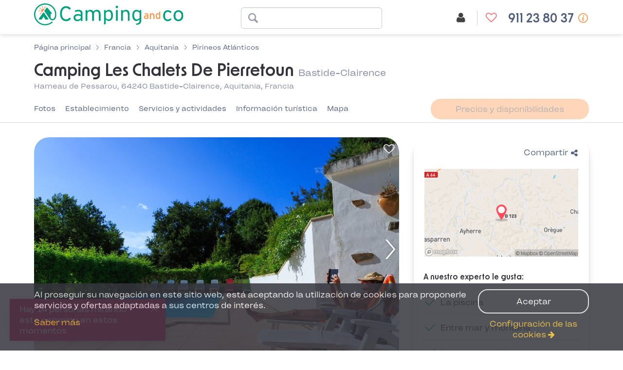

--- FILE ---
content_type: text/html; charset=UTF-8
request_url: https://es.camping-and-co.com/camping-les-chalets-de-pierretoun
body_size: 20179
content:

<!DOCTYPE html>
<html lang="es">
<head>
            <!-- Google Tag Manager -->
                    <script>
                (function(w,d,s,l,i){
                    w[l]=w[l]||[];w[l].push({'gtm.start':new Date().getTime(),event:'gtm.js'});
                    var f=d.getElementsByTagName(s)[0],j=d.createElement(s),dl=l!='dataLayer'?'&l='+l:'';j.async=true;
                    j.src='//www.googletagmanager.com/gtm.js?id='+i+dl;f.parentNode.insertBefore(j,f);
                }) (window,document,'script','dataLayer','GTM-WBKNWXL');
            </script>
                <!-- End Google Tag Manager -->
        <meta charset="utf-8">
    <meta http-equiv="Content-Type" content="text/html; charset=utf-8">
    <meta http-equiv="X-UA-Compatible" content="IE=edge">
    <meta name="description" content="Reserve sus vacaciones en  Camping Les Chalets De Pierretoun en Bastide-Clairence en Aquitania : tarifas y actividades. Reserva internet o teléfono.">
        <meta name="robots" content="index, follow">
    <meta name="viewport" content="width=device-width, initial-scale=0.9, user-scalable=no">

    <link rel="canonical" href="https://es.camping-and-co.com/camping-les-chalets-de-pierretoun" >    
    
    <link rel="alternate" hreflang="de" href="https://de.camping-and-co.com/camping-les-chalets-de-pierretoun" >
<link rel="alternate" hreflang="nl" href="https://nl.camping-and-co.com/camping-les-chalets-de-pierretoun" >
<link rel="alternate" hreflang="fr" href="https://fr.camping-and-co.com/camping-les-chalets-de-pierretoun" >
<link rel="alternate" hreflang="es" href="https://es.camping-and-co.com/camping-les-chalets-de-pierretoun" >
<link rel="alternate" hreflang="it" href="https://it.camping-and-co.com/campeggio-les-chalets-de-pierretoun" >
<link rel="alternate" hreflang="en-GB" href="https://uk.camping-and-co.com/campsite-les-chalets-de-pierretoun" >

    
    <title>Camping Les Chalets De Pierretoun - Bastide-Clairence -Tarifas y opiniones - Camping and co</title>

    <meta property="og:title" content="Camping Les Chalets De Pierretoun - Bastide-Clairence -Tarifas y opiniones - Camping and co">
    <meta property="og:type" content="website">
    <meta property="og:image" content="https://image.camping-and-co.com/th/750x460/photos/2882/camping-les-chalets-de-pierretoun_1607961446_xl.jpg">
    <meta property="og:description" content="Reserve sus vacaciones en  Camping Les Chalets De Pierretoun en Bastide-Clairence en Aquitania : tarifas y actividades. Reserva internet o teléfono.">

    <link rel="dns-prefetch" href="//js-agent.newrelic.com/">
    <link rel="dns-prefetch" href="//googletagmanager.com/">
    <link rel="dns-prefetch" href="//www.google-analytics.com/">
    <link rel="dns-prefetch" href="//www.facebook.com/">
    <link rel="dns-prefetch" href="//twitter.com/">

    <link href="/assets/css/cco/pdp.css?0e71333fc7330c2a621c" rel="stylesheet">
        <link rel="apple-touch-icon" href="/assets/img/themes/cco/apple-touch-icon.png" sizes="180x180">
    <link rel="icon" type="image/png" href="/assets/img/themes/cco/favicon-96x96.png" sizes="96x96" >
    <link rel="icon" type="image/png" href="/assets/img/themes/cco/favicon-32x32.png" sizes="32x32" >
    <link rel="icon" type="image/png" href="/assets/img/themes/cco/favicon-16x16.png" sizes="16x16" >
    <link rel="manifest" href="/manifest.json">
    <link rel="mask-icon" href="/assets/img/themes/cco/safari-pinned-tab.svg" color="#5bbad5">
    <meta name="theme-color" content="#ffffff">
    <link rel="shortcut icon" href="/assets/img/themes/cco/favicon.ico">
    <link rel="preload" href="/assets/fonts/Landour-RegularText.woff2" as="font" type="font/woff2" crossorigin>
    <link rel="preload" href="/assets/fonts/Landour-BoldText.woff2" as="font" type="font/woff2" crossorigin>
    <link rel="preload" href="/assets/fonts/NewOrder_SemiBold.woff2" as="font" type="font/woff2" crossorigin>
    <link rel="preload" href="/assets/fonts/fontawesome-webfont.woff2?v=4.5.0" as="font" type="font/woff2" crossorigin>

    <script>
        var init = [];
    </script>
</head>
<body id="campsite" class="campsite-details theme-silver page-signin country-es  "
    data-modules="booking_form mapWrapper productDetail progressBar" data-locale="es-ES" data-language="es">

            <!-- Google Tag Manager -->
                    <noscript>
                <iframe src="//www.googletagmanager.com/ns.html?id=GTM-WBKNWXL"
                        height="0" width="0" style="display:none;visibility:hidden">
                </iframe>
            </noscript>
                <script type="application/json" data-js-datalayer>
            {"event":"page","pageType":"property","country":"es","localLang":"es","currencyCode":"EUR","pageName":"pdp-5577-les-chalets-de-pierretoun"}        </script>
        <!-- End Google Tag Manager -->
    
        <header id="header" class="header page-type-pdp">
    <div class="header__col header__col--left">
                <img src="/assets/img/themes/cco/logo.png" class="img-responsive img-print" alt="Camping and co"/>
                    <a href="/">
                    <div class="header__col__logo logo"></div>
                    </a>
            </div>

    <div class="header__col header__col--middle hidden-xs">
                    <div class="header__camping-form">
    <form name="" method="get" action="/search/geo" data-js-search-form="" novalidate="novalidate" class="form-inline site-search form-horizontal" id="search_advanced" data-pitches="1,2,3" data-autocomplete="/search/autocomplete" data-country-url="/country/13" data-vacaf-url="/camping-vacaf?forward=%2Fcountry%2F13">    <div class="header__camping-form__input input-wrapper input-wrapper--location form-group has-feedback">
        <input type="text" id="location" name="location" required="required"       class="form-control" />        <span class="form-control-feedback form-control-clear hidden"><i class="fa fa-times"></i></span>

        <div class="header__camping-name hide">
            <span class="header__camping-name__name">Camping Les Chalets De Pierretoun</span>

                    </div>
    </div>

    <input type="hidden" id="category" name="category"       class="form-control" value="1" />        <input type="hidden" id="participants" name="participants"       class="form-control" value="1" />        <input type="hidden" id="checkinDate" name="checkinDate"       data-format="DD.MM.YYYY"         data-localized-format="DD/MM/YYYY"         class="form-control" />        <input type="hidden" id="checkoutDate" name="checkoutDate"       data-format="DD.MM.YYYY"         data-localized-format="DD/MM/YYYY"         class="form-control" /></form></div>
            </div>

    <div class="header__col header__col--right   ">

                              <div class="account-home-btn">
        <a href="/login">
            <span class="badge-account-premium">Premium</span>
                        <span class="btn-text account-name" data-url-get-account-name="/ajax/account/name">
                Mi cuenta            </span>
                        <span class="btn-icon">
                <span class="icon">
                    <i class="fa fa-user"></i>
                </span>
            </span>
        </a>
    </div>
                                <div class="favorite-list-btn hidden-xs">
        <a href="/favorite-list">
            <span class="btn-text">
                Mis favoritos            </span>
            <span class="btn-icon">
                <span class="icon">
                  <i class="fa fa-heart-o"></i>
                </span>
            </span>
        </a>
    </div>
        
                                <div class="support-hotline" id="support-hotline"
         data-lve-query-name="tag_clic_lve"
         data-lve-cookie-lifetime="30"
         data-url-get-hotline-phone-number="/hotline-phone-number"
    >
        <a
            class="support-hotline__link"
            content="telephone=no"
            href="tel:91 123 80 37"
            rel="nofollow"
        >
            <span class="btn-text">
                911 23 80 37            </span>
            <span class="btn-icon">
                <span class="icon"><i class="fa fa-phone"></i></span>
            </span>
        </a>
                    <span class="support-hotline__icon__info" data-toggle="tooltip" data-placement="bottom" data-html="true" title="de Lunes a Jueves: 9h00 - 14h00  / 15h00 - 18h00<br>Viernes : 9h00 - 14h00 / 15h00 - 17h00"></span>
            </div>
                    </div>

    <div class="vacaf-hotline __small-text __gray ">
    <div class="col-xs-2 vacaf-logo">
        <img src="https://image.camping-and-co.com/images/cms/vacaf-logo-small.png"
            data-src="https://image.camping-and-co.com/images/cms/vacaf-logo-small.png"
            alt="Camping VACAF"
        >
    </div>
    <div class="col-xs-10 info">
        <p>
            <span>Reserva solo por teléfono en</span>

            <span class="display-dialonce-closed">
                                <a
                      class="__link"
                      content="telephone=no"
                      href="tel:91 123 80 37"
                      rel="nofollow"
                  >
                      <span class="__link__icon fa fa-phone"></span>
                      <span class="__link__tel">
                          911 23 80 37                      </span>
                  </a>
                          </span>
        </p>

        <p id="vacaf-info-hours">
            <span class="display-dialonce-closed-block"></span>
            <br>
            <a href="" class="reset-btn-vacaf" data-reset-url="">
                <span>Deja el espacio VACAF</span>
            </a>
        </p>
        <span class="hide-dialonce-closed">
          <a href="/contact" class="btn btn-contactus" id="dialonceVacaf">
                <span class="icon"><i class="icon-call"></i></span>
                  header.button.contactus.text          </a>
        </span>
    </div>
</div>
</header>
<div class="clearfix"></div>
                <div id="menu-mobile" class="bottom-navigation visible-xs phone-only ">
                <ul class="nav nav-pills nav-stacked">
                                            <li class="menu-item col-xs-12">
                            <a
                                    class="support-hotline__link"
                                    content="telephone=no"
                                    href="tel:91 123 80 37"
                                    rel="nofollow"
                            >
                                <i class="menu-icon fa fa-phone"></i>
                            </a>
                        </li>
                                    </ul>
            </div>
        



<script type="application/ld+json">
    {"@context":"http:\/\/schema.org","@type":"Campground","image":"https:\/\/image.camping-and-co.com\/th\/750x460\/photos\/2882\/camping-les-chalets-de-pierretoun_1607961446_xl.jpg","name":"Camping Les Chalets De Pierretoun","description":"Te damos la bienvenida a Les Chalets de Pierretoun, un camping situado en el pueblo de Bastide-Clairence, en pleno Pa&iacute;s Vasco. Entre mar y monta&ntilde;a, modernidad y tradici&oacute;n, vive un viaje de ensue&ntilde;o en familia o entre amigos. Les Chalets de Pierretoun es el punto de partida ideal para descubrir el Pa&iacute;s Vasco, sus tradiciones y su historia. El camping se encuentra a 45 minutos de las playas de Biarritz y Bayona. En el mismo camping se ofrece un amplio abanico de actividades. Este cuenta con piscina, sala de juegos, mesa de billar, futbol&iacute;n, pista de voleibol. Los veraneantes tambi&eacute;n podr&aacute;n acceder a la granja del camping. All&iacute; podr&aacute;n ver burros. Los ni&ntilde;os podr&aacute;n pasear en burro para descubrir la regi&oacute;n (actividad de pago). A tu llegada, se te ofrecer&aacute; una copa de bienvenida.\nSe puede acceder a distintas actividades cerca del camping: golf a 30 min., karting a 5 min., rafting a 30 min., parapente a 30 min., ala delta a 30 min., pesca y barranquismo. No dudes en participar en las numerosas fiestas que se organizan en el pueblo para descubrir los bailes vascos y la gastronom&iacute;a de la tierra.\nIdealmente situado entre mar y monta&ntilde;a, el camping Les Chalets de Pierretoun es el enclave ideal para explorar los lugares imprescindibles de la regi&oacute;n. El camping est&aacute; situado a 44 km de la estaci&oacute;n balnearia de Biarritz y a 40 km de San Juan a Pie de Puerto, ciudad conocida por su arquitectura y su patrimonio, t&iacute;picos del Pa&iacute;s Vasco.\nAl alojarte en el camping, estar&aacute;s cerca de la frontera con Espa&ntilde;a: San Sebasti&aacute;n se encuentra a tan solo una hora. M&oacute;ntate tambi&eacute;n en el tren de Larr&uacute;n, donde podr&aacute;s disfrutar de unas vistas panor&aacute;micas de los Pirineos.","address":{"@type":"PostalAddress","streetAddress":"Hameau de Pessarou, 64240 Bastide-Clairence, Aquitania, Francia","addressCountry":"Francia","postalCode":"64240"},"amenityFeature":[{"@type":"LocationFeatureSpecification","name":"Piscina","value":true},{"@type":"LocationFeatureSpecification","name":"Supermercado\/tienda de comestibles","value":true},{"@type":"LocationFeatureSpecification","name":"Bar","value":true},{"@type":"LocationFeatureSpecification","name":"Snacks","value":true},{"@type":"LocationFeatureSpecification","name":"Lavander\u00eda","value":true},{"@type":"LocationFeatureSpecification","name":"Acceso a Internet","value":true},{"@type":"LocationFeatureSpecification","name":"\u00c1rea de juegos (interior o exterior)","value":true},{"@type":"LocationFeatureSpecification","name":"\u00c1rea infantil","value":true},{"@type":"LocationFeatureSpecification","name":"Campo de deportes","value":true},{"@type":"LocationFeatureSpecification","name":"Pesca","value":true}],"geo":{"@type":"GeoCoordinates","latitude":43.411293,"longitude":-1.209562},"url":"\/camping-les-chalets-de-pierretoun"}</script>
<!-- affichage bat -->
    <section id="details" class="pdp" data-js-pdp-wrapper data-season-winter="[1, 2, 9, 10, 11, 12]">
        <section
                class="property-header container "
                data-price-request="price"
        >
            <div class="row">
                <div class="col-xs-12">
                    

<script type="application/ld+json">
    {"@context":"http:\/\/schema.org","@type":"BreadcrumbList","itemListElement":[{"@type":"ListItem","position":1,"name":"P\u00e1gina principal","item":"https:\/\/es.camping-and-co.com\/"},{"@type":"ListItem","position":2,"name":"Francia","item":"\/vacaciones-camping-en-francia"},{"@type":"ListItem","position":3,"name":"Aquitania","item":"\/vacaciones-camping-aquitania"},{"@type":"ListItem","position":4,"name":"Pirineos Atl\u00e1nticos","item":"\/renta-mobile-home-64-pirineos-atlanticos"}]}</script>
<div class="breadcrumb ">
    <ol class="breadcrumb__list">
                <li class="breadcrumb__list__item">
                            <a class="breadcrumb__list__item__link" href="https://es.camping-and-co.com/">
                    <span>Página principal</span>
                </a>
                    </li>
                <li class="breadcrumb__list__divider"></li>
                        <li class="breadcrumb__list__item">
                            <a class="breadcrumb__list__item__link" href="/vacaciones-camping-en-francia">
                    <span>Francia</span>
                </a>
                    </li>
                <li class="breadcrumb__list__divider"></li>
                        <li class="breadcrumb__list__item">
                            <a class="breadcrumb__list__item__link" href="/vacaciones-camping-aquitania">
                    <span>Aquitania</span>
                </a>
                    </li>
                <li class="breadcrumb__list__divider"></li>
                        <li class="breadcrumb__list__item">
                            <a class="breadcrumb__list__item__link" href="/renta-mobile-home-64-pirineos-atlanticos">
                    <span>Pirineos Atlánticos</span>
                </a>
                    </li>
                    </ol>
</div>
                </div>
            </div>

            <div class="row relative property-header__heading">
                <div class="col-xs-12 col-sm-8 h-100">
                    <div class="property-header__heading_chainName">
                                                <div class="property-name_adresse">
                            <h1 id="campsiteName">
                                <span>Camping Les Chalets De Pierretoun</span>
                                                                <span class="property-header__destination">
                                    Bastide-Clairence                                </span>
                            </h1>

                            <div class="property-header__address">
                                <div
                                        class="campsite-address"
                                        data-smooth-scroll
                                        data-smooth-scroll-offset="15"
                                        data-smooth-scroll-target="#Mapa"
                                >
                                    Hameau de Pessarou, 64240 Bastide-Clairence, Aquitania, Francia                                </div>
                            </div>
                        </div>
                    </div>
                </div>

                
                            </div>
        </section>

        <section class="hidden-xs container-fluid anchor-nav-wrapper" data-js-anchor-nav-wrapper>
            <div class="container">
                

<nav class="anchor-nav" data-js-anchor-nav>
    <ul class="anchor-nav__list">
            <li class="anchor-nav__list__item "
                        data-js-hide-score="0"
        >
            <a
                href="#Fotos"
                class="anchor-nav__list__item__link"
                data-js-anchor-nav-item
                data-smooth-scroll
                data-smooth-scroll-offset="15"
                data-smooth-scroll-offset-aware-selector="body .header:first-of-type"
            >
                 Fotos            </a>
        </li>
                    <li class="anchor-nav__list__item "
                        data-js-hide-score="0"
        >
            <a
                href="#Establecimiento"
                class="anchor-nav__list__item__link"
                data-js-anchor-nav-item
                data-smooth-scroll
                data-smooth-scroll-offset="15"
                data-smooth-scroll-offset-aware-selector="body .header:first-of-type"
            >
                 Establecimiento            </a>
        </li>
                    <li class="anchor-nav__list__item "
                        data-js-hide-score="0"
        >
            <a
                href="#Servicios-y-actividades"
                class="anchor-nav__list__item__link"
                data-js-anchor-nav-item
                data-smooth-scroll
                data-smooth-scroll-offset="15"
                data-smooth-scroll-offset-aware-selector="body .header:first-of-type"
            >
                 Servicios y actividades            </a>
        </li>
                        <li class="anchor-nav__list__item "
                        data-js-hide-score="0"
        >
            <a
                href="#Información-turística"
                class="anchor-nav__list__item__link"
                data-js-anchor-nav-item
                data-smooth-scroll
                data-smooth-scroll-offset="15"
                data-smooth-scroll-offset-aware-selector="body .header:first-of-type"
            >
                 Información turística            </a>
        </li>
                    <li class="anchor-nav__list__item "
            style="display: none;"            data-js-hide-score="1"
        >
            <a
                href="#Mapa"
                class="anchor-nav__list__item__link"
                data-js-anchor-nav-item
                data-smooth-scroll
                data-smooth-scroll-offset="15"
                data-smooth-scroll-offset-aware-selector="body .header:first-of-type"
            >
                 Mapa            </a>
        </li>
                        <li class="anchor-nav__list__item "
            style="display: none;"            data-js-hide-score="2"
        >
            <a
                href="#Campings-en-los-alrededores"
                class="anchor-nav__list__item__link"
                data-js-anchor-nav-item
                data-smooth-scroll
                data-smooth-scroll-offset="15"
                data-smooth-scroll-offset-aware-selector="body .header:first-of-type"
            >
                 Campings en los alrededores            </a>
        </li>
                </ul>
            <div class="anchor-nav__cta">
            <button
                    data-target="#availability-search-wrapper"
                    class="btn btn-secondary hidden-sm"
                    data-js-anchor-nav-cta disabled
            >Precios y disponibilidades</button>
            <button
                    data-target="#availability-search-wrapper"
                    class="btn btn-secondary hidden-md hidden-lg"
                    data-js-anchor-nav-cta disabled
            >Precios</button>
        </div>
    </nav>

            </div>
        </section>
        <section class="pdp__detail" id="productDetailInfo" data-tracking="{&#34;currencyCode&#34;:&#34;EUR&#34;,&#34;destination&#34;:&#34;Aquitania&#34;,&#34;previousPage&#34;:&#34;&#34;,&#34;product&#34;:{&#34;name&#34;:&#34;Camping Les Chalets De Pierretoun&#34;,&#34;sku&#34;:&#34;les-chalets-de-pierretoun&#34;,&#34;dimension17&#34;:&#34;&#34;,&#34;id&#34;:&#34;2882&#34;,&#34;price&#34;:null,&#34;dimension42&#34;:&#34;0&#34;,&#34;dimension45&#34;:0,&#34;dimension46&#34;:&#34;Francia&#34;,&#34;dimension47&#34;:&#34;Aquitania&#34;,&#34;dimension48&#34;:&#34;Pirineos Atl\u00e1nticos&#34;,&#34;dimension49&#34;:&#34;Bastide-Clairence&#34;}}"
                 onclick="void(0)">            <a id="Fotos" class="anchor-nav-target">&nbsp;</a>
            <div class="container">
                                <div class="row">
                    <div class="col-md-8">
                        <section
                                class="campsite-gallery js-campsite-gallery"
                                data-js-campsite-gallery
                        >
                                                            <div class="campsite-card__favorite campsite-card-favorite-add" data-inverseHref="/favorite-delete/5577" data-href="/favorite-add/5577" title="Añadido a Favoritos">
                                    <i class="fa fa-heart-o"></i>
                                </div>
                                                                                                                    <img itemprop="image" src="https://image.camping-and-co.com/th/750x460/photos/2882/camping-les-chalets-de-pierretoun_1607961446_xl.jpg" class="hidden"/>
                                                        
    <div class="image-slider js-image-slider "
            data-slick="[]">
                    <div
                class="image-slider__image -show-for-print"
                                    data-season-tags="1-2"
                            >
                <img src="https://image.camping-and-co.com/photos/2882/camping-les-chalets-de-pierretoun_1607961446_xl.jpg"                    width="750"
                    height="460"
                />
                            </div>
                    <div
                class="image-slider__image -show-for-print"
                                    data-season-tags="1-2"
                            >
                <img data-lazy="https://image.camping-and-co.com/photos/2882/camping-les-chalets-de-pierretoun_1518699368_xl.jpg"                    width="750"
                    height="460"
                />
                            </div>
                    <div
                class="image-slider__image -show-for-print"
                                    data-season-tags="1-2"
                            >
                <img data-lazy="https://image.camping-and-co.com/photos/2882/camping-les-chalets-de-pierretoun_1574954857_xl.jpg"                    width="750"
                    height="460"
                />
                            </div>
                    <div
                class="image-slider__image -show-for-print"
                                    data-season-tags="1-2"
                            >
                <img data-lazy="https://image.camping-and-co.com/photos/2882/camping-les-chalets-de-pierretoun_1518699370_xl.jpg"                    width="750"
                    height="460"
                />
                            </div>
                    <div
                class="image-slider__image -show-for-print"
                                    data-season-tags="1-2"
                            >
                <img data-lazy="https://image.camping-and-co.com/photos/2882/camping-les-chalets-de-pierretoun_1518699369_xl.jpg"                    width="750"
                    height="460"
                />
                            </div>
                    <div
                class="image-slider__image -show-for-print"
                                    data-season-tags="1-2"
                            >
                <img data-lazy="https://image.camping-and-co.com/photos/2882/camping-les-chalets-de-pierretoun_1574954827_xl.jpg"                    width="750"
                    height="460"
                />
                            </div>
                    <div
                class="image-slider__image -show-for-print"
                                    data-season-tags="1-2"
                            >
                <img data-lazy="https://image.camping-and-co.com/photos/2882/camping-les-chalets-de-pierretoun_1607961465_xl.jpg"                    width="750"
                    height="460"
                />
                            </div>
                    <div
                class="image-slider__image -show-for-print"
                                    data-season-tags="1-2"
                            >
                <img data-lazy="https://image.camping-and-co.com/photos/2882/camping-les-chalets-de-pierretoun_1574954869_xl.jpg"                    width="750"
                    height="460"
                />
                            </div>
                    <div
                class="image-slider__image -show-for-print"
                                    data-season-tags="1-2"
                            >
                <img data-lazy="https://image.camping-and-co.com/photos/2882/camping-les-chalets-de-pierretoun_1574954912_xl.jpg"                    width="750"
                    height="460"
                />
                            </div>
                    <div
                class="image-slider__image -show-for-print"
                                    data-season-tags="1-2"
                            >
                <img data-lazy="https://image.camping-and-co.com/photos/2882/camping-les-chalets-de-pierretoun_1607961461_xl.jpg"                    width="750"
                    height="460"
                />
                            </div>
            </div>
                <div class="image-slider-tiles js-image-slider-tiles">
                            <div
                    class="image-slider-tiles__image"
                                            data-season-tags="1-2"
                                    >
                    <img data-lazy="https://image.camping-and-co.com/th/75x65/photos/2882/camping-les-chalets-de-pierretoun_1607961446_xl.jpg"                        width="75" height="65"
                    />
                </div>
                                <div
                    class="image-slider-tiles__image"
                                            data-season-tags="1-2"
                                    >
                    <img data-lazy="https://image.camping-and-co.com/th/75x65/photos/2882/camping-les-chalets-de-pierretoun_1518699368_xl.jpg"                        width="75" height="65"
                    />
                </div>
                                <div
                    class="image-slider-tiles__image"
                                            data-season-tags="1-2"
                                    >
                    <img data-lazy="https://image.camping-and-co.com/th/75x65/photos/2882/camping-les-chalets-de-pierretoun_1574954857_xl.jpg"                        width="75" height="65"
                    />
                </div>
                                <div
                    class="image-slider-tiles__image"
                                            data-season-tags="1-2"
                                    >
                    <img data-lazy="https://image.camping-and-co.com/th/75x65/photos/2882/camping-les-chalets-de-pierretoun_1518699370_xl.jpg"                        width="75" height="65"
                    />
                </div>
                                <div
                    class="image-slider-tiles__image"
                                            data-season-tags="1-2"
                                    >
                    <img data-lazy="https://image.camping-and-co.com/th/75x65/photos/2882/camping-les-chalets-de-pierretoun_1518699369_xl.jpg"                        width="75" height="65"
                    />
                </div>
                                <div
                    class="image-slider-tiles__image"
                                            data-season-tags="1-2"
                                    >
                    <img data-lazy="https://image.camping-and-co.com/th/75x65/photos/2882/camping-les-chalets-de-pierretoun_1574954827_xl.jpg"                        width="75" height="65"
                    />
                </div>
                                <div
                    class="image-slider-tiles__image"
                                            data-season-tags="1-2"
                                    >
                    <img data-lazy="https://image.camping-and-co.com/th/75x65/photos/2882/camping-les-chalets-de-pierretoun_1607961465_xl.jpg"                        width="75" height="65"
                    />
                </div>
                                <div
                    class="image-slider-tiles__image"
                                            data-season-tags="1-2"
                                    >
                    <img data-lazy="https://image.camping-and-co.com/th/75x65/photos/2882/camping-les-chalets-de-pierretoun_1574954869_xl.jpg"                        width="75" height="65"
                    />
                </div>
                                <div
                    class="image-slider-tiles__image"
                                            data-season-tags="1-2"
                                    >
                    <img data-lazy="https://image.camping-and-co.com/th/75x65/photos/2882/camping-les-chalets-de-pierretoun_1574954912_xl.jpg"                        width="75" height="65"
                    />
                </div>
                                <div
                    class="image-slider-tiles__image"
                                            data-season-tags="1-2"
                                    >
                    <img data-lazy="https://image.camping-and-co.com/th/75x65/photos/2882/camping-les-chalets-de-pierretoun_1607961461_xl.jpg"                        width="75" height="65"
                    />
                </div>
                        </div>
                            </section>

                                            </div>
                    <div class="col-md-4 hidden-sm">
                        <aside class="sidebar-box">
            <div class="pull-right">
            <a class="main-share-link" data-toggle="modal" data-target="#share-modal" href="#">Compartir<i class="fa fa-share-alt" aria-hidden="true"></i></a>
        </div>
        <div class="clearfix"></div>
        <a
        href="#Mapa"
        data-smooth-scroll
        data-smooth-scroll-aware="[data-js-anchor-nav]"
    >
        <div
            class="point-map"
            role="img"
            data-bg="url('https://image.camping-and-co.com/photos/2882/pictoLocation_08e650b5f29fda0fc88ff31506339f39_1769404418.png')"
            data-smooth-scroll
            data-smooth-scroll-target="#Mapa"
            data-smooth-scroll-offset-aware-selector="[data-js-anchor-nav]"
        >

        </div>
    </a>

            <div class="campsite-info-block sidebar-box__section">

            <div class="accommodation-info-title">
                <span class="bold accommodation-info-title__text">A nuestro experto le gusta:</span>
            </div>

                            <div class="accommodation-info-item">
                    <span class="bigButtonOrange accommodation-info-item__text"><i class="webfont-cco-icon webfont-cco-icon-checkmark"></i>&nbsp;La piscina</span>
                </div>
                            <div class="accommodation-info-item">
                    <span class="bigButtonOrange accommodation-info-item__text"><i class="webfont-cco-icon webfont-cco-icon-checkmark"></i>&nbsp;Entre mar y montaña</span>
                </div>
                            <div class="accommodation-info-item">
                    <span class="bigButtonOrange accommodation-info-item__text"><i class="webfont-cco-icon webfont-cco-icon-checkmark"></i>&nbsp;Los paseos en burro</span>
                </div>
            
                    </div>
    
    </aside>
                    </div>
                </div>
            </div>
        </section>

        <section class="container-fluid pdp__availability" id="availability-search-wrapper">
                        <div class="row">
                <div class="container">
                    <a id="Precios-y-disponibilidades" class="anchor-nav-target">&nbsp;</a>
                    <h2 class="hidden-xs" data-js-prices-and-availabilities="">Precios y disponibilidades</h2>
                    
                </div>
            </div>
            <div id="availability-search-container" class="row">
                <div class="container js-search">
                    <div class="popup popup--no-desktop js-popup" role="dialog">
                        <div class="popup__content">
                            <button type="button" class="popup__close js-popup__close icon-ic_close visible-xs" aria-label="Cerrar"></button>
                            <div class="row">
                                <div class="col-sm-12">
                                    <div class="availability-search">
    <form name="booking" method="post" action="/campsite/5577/booking" id="booking-form" data-js-booking-form="" class="form-horizontal">
    <div class="form-wrapper">
        <div class="row">
            <div class="col-xs-6 col-sm-4">
                <div class="participants-wrapper">
                    <select
    id="booking_adults" name="booking[adults]"       data-min="1"         data-max="15"         class="participants-wrapper__select form-control"         readonly="readonly"  >
      <option value="1" id="booking_adults" name="booking[adults]" required="required"       data-min="1"         data-max="15"         class="participants-wrapper__select"         readonly="readonly" selected="selected"> 1 participante</option>
        <option value="2" id="booking_adults" name="booking[adults]" required="required"       data-min="1"         data-max="15"         class="participants-wrapper__select"         readonly="readonly">2 Participantes</option>
        <option value="3" id="booking_adults" name="booking[adults]" required="required"       data-min="1"         data-max="15"         class="participants-wrapper__select"         readonly="readonly">3 Participantes</option>
        <option value="4" id="booking_adults" name="booking[adults]" required="required"       data-min="1"         data-max="15"         class="participants-wrapper__select"         readonly="readonly">4 Participantes</option>
        <option value="5" id="booking_adults" name="booking[adults]" required="required"       data-min="1"         data-max="15"         class="participants-wrapper__select"         readonly="readonly">5 Participantes</option>
        <option value="6" id="booking_adults" name="booking[adults]" required="required"       data-min="1"         data-max="15"         class="participants-wrapper__select"         readonly="readonly">6 Participantes</option>
        <option value="7" id="booking_adults" name="booking[adults]" required="required"       data-min="1"         data-max="15"         class="participants-wrapper__select"         readonly="readonly">7 Participantes</option>
        <option value="8" id="booking_adults" name="booking[adults]" required="required"       data-min="1"         data-max="15"         class="participants-wrapper__select"         readonly="readonly">8 Participantes</option>
        <option value="9" id="booking_adults" name="booking[adults]" required="required"       data-min="1"         data-max="15"         class="participants-wrapper__select"         readonly="readonly">9 Participantes</option>
        <option value="10" id="booking_adults" name="booking[adults]" required="required"       data-min="1"         data-max="15"         class="participants-wrapper__select"         readonly="readonly">10 Participantes</option>
        <option value="11" id="booking_adults" name="booking[adults]" required="required"       data-min="1"         data-max="15"         class="participants-wrapper__select"         readonly="readonly">11 Participantes</option>
        <option value="12" id="booking_adults" name="booking[adults]" required="required"       data-min="1"         data-max="15"         class="participants-wrapper__select"         readonly="readonly">12 Participantes</option>
        <option value="13" id="booking_adults" name="booking[adults]" required="required"       data-min="1"         data-max="15"         class="participants-wrapper__select"         readonly="readonly">13 Participantes</option>
        <option value="14" id="booking_adults" name="booking[adults]" required="required"       data-min="1"         data-max="15"         class="participants-wrapper__select"         readonly="readonly">14 Participantes</option>
        <option value="15" id="booking_adults" name="booking[adults]" required="required"       data-min="1"         data-max="15"         class="participants-wrapper__select"         readonly="readonly">15 Participantes</option>
        <option value="16" id="booking_adults" name="booking[adults]" required="required"       data-min="1"         data-max="15"         class="participants-wrapper__select"         readonly="readonly">16 Participantes</option>
        <option value="17" id="booking_adults" name="booking[adults]" required="required"       data-min="1"         data-max="15"         class="participants-wrapper__select"         readonly="readonly">17 Participantes</option>
        <option value="18" id="booking_adults" name="booking[adults]" required="required"       data-min="1"         data-max="15"         class="participants-wrapper__select"         readonly="readonly">18 Participantes</option></select>                </div>
            </div>
            <div class="col-xs-6 col-sm-3 col-sm-offset-1 hidden-xs">
                <div class="datepicker-wrapper">
                    <input type="text" id="booking_checkinDate" name="booking[checkinDate]" required="required"       placeholder="Llegada"         data-format="DD.MM.YYYY"         data-localized-format="DD/MM/YYYY"         data-tooltip-day-blocked="Más alojamientos disponibles para fechas que comiencen y terminen en &lt;strong&gt;sábado&lt;/strong&gt;."         class=" form-control"         readonly="readonly"         data-min-checkin-date="05.02.2026"         data-js-input-checkindate="" value="07.02.2026" />                </div>
            </div>
            <div class="col-xs-6 col-xs-offset-6 col-sm-3 col-sm-offset-1 hidden-xs">
                <div class="datepicker-wrapper">
                    <input type="text" id="booking_checkoutDate" name="booking[checkoutDate]" required="required"       placeholder="Salida"         data-format="DD.MM.YYYY"         data-localized-format="DD/MM/YYYY"         data-tooltip-day-blocked="Más alojamientos disponibles para fechas que comiencen y terminen en &lt;strong&gt;sábado&lt;/strong&gt;."         class=" form-control"         readonly="readonly"         data-min-checkout-date="05.02.2026" value="14.02.2026" />                </div>
            </div>

            <div id="component-datepicker-jquery" class="col-xs-6 visible-xs">
                <input name="rangepicker" id="input-component-datepicker-jquery" type="text" class="form-control form__text-input--date booking-daterangepicker" style="display: none;" readonly />
                <div class="col-xs-12">
                    <input id="search_checkin" type="text" class="form-control form-input-checkin form__text-input--date" placeholder=Llegada readonly />
                </div>
                <div class="col-xs-12">
                    <input id="search_checkout" type="text" class="form-control form-input-checkout form__text-input--date" placeholder=Salida readonly />
                </div>
            </div>

            <div class="hide">
                <select
    id="booking_children" name="booking[children]"       data-min="0"         data-max="10"         class=" form-control"         readonly="readonly"  >
      <option value="0" id="booking_children" name="booking[children]" required="required"       data-min="0"         data-max="10"         class=""         readonly="readonly"> Participantes</option>
        <option value="1" id="booking_children" name="booking[children]" required="required"       data-min="0"         data-max="10"         class=""         readonly="readonly"> 1 participante</option>
        <option value="2" id="booking_children" name="booking[children]" required="required"       data-min="0"         data-max="10"         class=""         readonly="readonly">2 Participantes</option>
        <option value="3" id="booking_children" name="booking[children]" required="required"       data-min="0"         data-max="10"         class=""         readonly="readonly">3 Participantes</option>
        <option value="4" id="booking_children" name="booking[children]" required="required"       data-min="0"         data-max="10"         class=""         readonly="readonly">4 Participantes</option>
        <option value="5" id="booking_children" name="booking[children]" required="required"       data-min="0"         data-max="10"         class=""         readonly="readonly">5 Participantes</option>
        <option value="6" id="booking_children" name="booking[children]" required="required"       data-min="0"         data-max="10"         class=""         readonly="readonly">6 Participantes</option>
        <option value="7" id="booking_children" name="booking[children]" required="required"       data-min="0"         data-max="10"         class=""         readonly="readonly">7 Participantes</option>
        <option value="8" id="booking_children" name="booking[children]" required="required"       data-min="0"         data-max="10"         class=""         readonly="readonly">8 Participantes</option>
        <option value="9" id="booking_children" name="booking[children]" required="required"       data-min="0"         data-max="10"         class=""         readonly="readonly">9 Participantes</option>
        <option value="10" id="booking_children" name="booking[children]" required="required"       data-min="0"         data-max="10"         class=""         readonly="readonly">10 Participantes</option>
        <option value="11" id="booking_children" name="booking[children]" required="required"       data-min="0"         data-max="10"         class=""         readonly="readonly">11 Participantes</option>
        <option value="12" id="booking_children" name="booking[children]" required="required"       data-min="0"         data-max="10"         class=""         readonly="readonly">12 Participantes</option>
        <option value="13" id="booking_children" name="booking[children]" required="required"       data-min="0"         data-max="10"         class=""         readonly="readonly">13 Participantes</option>
        <option value="14" id="booking_children" name="booking[children]" required="required"       data-min="0"         data-max="10"         class=""         readonly="readonly">14 Participantes</option>
        <option value="15" id="booking_children" name="booking[children]" required="required"       data-min="0"         data-max="10"         class=""         readonly="readonly">15 Participantes</option>
        <option value="16" id="booking_children" name="booking[children]" required="required"       data-min="0"         data-max="10"         class=""         readonly="readonly">16 Participantes</option>
        <option value="17" id="booking_children" name="booking[children]" required="required"       data-min="0"         data-max="10"         class=""         readonly="readonly">17 Participantes</option>
        <option value="18" id="booking_children" name="booking[children]" required="required"       data-min="0"         data-max="10"         class=""         readonly="readonly">18 Participantes</option></select>            </div>
        </div>
    </div>
    <input type="hidden" id="booking_instantBooking" name="booking[instantBooking]"       class="form-control" value="1" />    <input type="hidden" id="booking_pitch" name="booking[pitch]"       class="form-control" />
    <input type="hidden" id="booking_flex" name="booking[flex]"       class="form-control" />        <input type="hidden" id="booking_id_ce" name="booking[id_ce]"       class="form-control" />        <input type="hidden" id="booking_token_ce" name="booking[token_ce]"       class="form-control" />        <input type="hidden" id="booking_code_ce" name="booking[code_ce]"       class="form-control" />        <input type="hidden" id="booking_ski_mode" name="booking[ski_mode]"       class="form-control" />        <input type="hidden" id="booking_forfait_adulte" name="booking[forfait_adulte]"       class="form-control" />        <input type="hidden" id="booking_forfait_enfant" name="booking[forfait_enfant]"       class="form-control" />        <input type="hidden" id="booking_materiel_adulte" name="booking[materiel_adulte]"       class="form-control" />        <input type="hidden" id="booking_materiel_enfant" name="booking[materiel_enfant]"       class="form-control" />        <input type="hidden" id="booking_trace_infos" name="booking[trace_infos]"       class="form-control" /></form></div>
                                </div>
                                <div class="col-xs-12 visible-xs">
                                    <button type="button" class="btn btn-primary popup__submit js-popup__submit">
                                        Comprobar la disponibilidad                                    </button>
                                </div>
                            </div>
                        </div>
                    </div>
                </div>
            </div>
            <div class="row">
                <div class="container pdp__accommodations-wrapper" data-js-accommodations-wrapper  style="-webkit-overflow-scrolling: touch;">
                    <div class="pdp__accommodations-wrapper__mobile__header">
                        <div class="pdp__accommodations-wrapper__mobile__header__title text-center">
                            <button
                                class="btn btn-link pdp__accommodations-wrapper__mobile__header__title__button"
                                type="button"
                                data-js-accommodations-mobile-offscreen-close
                            >
                                atrás                            </button>
                            <span>Precios y disponibilidades</span>
                        </div>
                    </div>
                                        <div class="hidden-xs">
<div id="js-flash-message-display" class="campday-flash-session display-none">
    <div class="container">
        <div class="alert"></div>
    </div>
</div>
</div>
                  <div class="pdp__accommodations-wrapper__mobile__toolbar">
                        <div class="pdp__accommodations-wrapper__mobile__toolbar__info">
                <span class="pdp__accommodations-wrapper__mobile__toolbar__info__date" data-js-mobile-toolbar-date>
                    07/02/2026                    -
                    14/02/2026                </span>
                            <br>
                            <span class="pdp__accommodations-wrapper__mobile__toolbar__info__acc-info" data-js-mobile-toolbar-info>
                    1 personas                </span>
                        </div>
                        <div class="pdp__accommodations-wrapper__mobile__toolbar__button">
                            <button class="btn btn-link" type="button" data-js-mobile-change-date-button>Modificar</button>
                        </div>
<!--                        <div class="free-cancellation visible-xs visible-sm visible-md display-none">-->
<!--                            <div class="super">-->
<!--                                <span class="fa fa-check-circle"></span>--><!--                            </div>-->
<!--                        </div>-->
                    </div>
<!--                    <div class="free-cancellation hidden-xs hidden-sm display-none">-->
<!--                        <div class="super right">-->
<!--                            <span class="fa fa-check-circle"></span>--><!--                        </div>-->
<!--                    </div>-->
                    <div class="row pdp__accommodations-wrapper__list" data-js-accommodations-list>
                        
<div class="col-xs-10 col-xs-offset-1 accommodations__list__lazy-loading">Cargando...</div>                    </div>
                    <div class="legal" id="cancellation-div">
                        Consulta nuestras <a href="#" data-toggle="modal" data-target="#cancellation-policy-popup">condiciones de cancelación y reembolso</a>                    </div>
                    <div class="legal">Precios con IVA incluido, gastos de gestión de 25€ (14€ para las parcelas) no incluidos.<ul><li>Dependiendo de los alojamientos es posible disponer de diferentes opciones (sabanas, cuna bebe, barbacoa, etc.) en el momento de la reserva.</li><li>En ciertos casos se deberá pagar la tasa turística directamente en el camping.</li><li>Dependiendo del alojamiento, los suplementos obligatorios deberán pagarse en el momento de la reserva o a tu llegada al camping.</li></ul></div>
                </div>
            </div>
        </section>

        <section class="pdp__detail">
          <div class="container">
            <div class="row">
              <div class="col-md-12">
                <div class="campsite-wrapper">
                  <section class="description">
                                              <div class="pull-right visible-xs">
                          <a class="main-share-link" data-toggle="modal" data-target="#share-modal" href="#">Compartir<i class="fa fa-share-alt" aria-hidden="true"></i></a>
                        </div>
                                                                <div class="clearfix"></div>
                    <p class="legal">Te proponemos varios alojamientos en este establecimiento, gestionados por el camping o por un tour operador.</p>

                    <a id="Establecimiento" class="anchor-nav-target">&nbsp;</a>
                    <h2>Establecimiento</h2>

                                              <div>
                            <div class="visible-xs">
    <div class="readmore-block">
        <span class="readmore-text-preview"><p>Te damos la bienvenida a Les Chalets de Pierretoun, un camping situado en el pueblo de Bastide-Clairence, en pleno Pa&iacute;s Vasco. Entre mar y monta&ntilde;a, modernidad y tradici&oacute;n, vive un viaje de ensue&ntilde;o en &hellip;</p>
</span>
                    <span class="readmore-text-full hidden"><p>Te damos la bienvenida a Les Chalets de Pierretoun, un camping situado en el pueblo de Bastide-Clairence, en pleno Pa&iacute;s Vasco. Entre mar y monta&ntilde;a, modernidad y tradici&oacute;n, vive un viaje de ensue&ntilde;o en familia o entre amigos. Les Chalets de Pierretoun es el punto de partida ideal para descubrir el Pa&iacute;s Vasco, sus tradiciones y su historia. El camping se encuentra a 45 minutos de las playas de Biarritz y Bayona. <br /><br />En el mismo camping se ofrece un amplio abanico de actividades. Este cuenta con piscina, sala de juegos, mesa de billar, futbol&iacute;n, pista de voleibol. Los veraneantes tambi&eacute;n podr&aacute;n acceder a la granja del camping. All&iacute; podr&aacute;n ver burros. Los ni&ntilde;os podr&aacute;n pasear en burro para descubrir la regi&oacute;n (actividad de pago). <br />A tu llegada, se te ofrecer&aacute; una copa de bienvenida.</p>
<p>Se puede acceder a distintas actividades cerca del camping: golf a 30 min., karting a 5 min., rafting a 30 min., parapente a 30 min., ala delta a 30 min., pesca y barranquismo. No dudes en participar en las numerosas fiestas que se organizan en el pueblo para descubrir los bailes vascos y la gastronom&iacute;a de la tierra.</p>
<p>Idealmente situado entre mar y monta&ntilde;a, el camping Les Chalets de Pierretoun es el enclave ideal para explorar los lugares imprescindibles de la regi&oacute;n. El camping est&aacute; situado a 44 km de la estaci&oacute;n balnearia de Biarritz y a 40 km de San Juan a Pie de Puerto, ciudad conocida por su arquitectura y su patrimonio, t&iacute;picos del Pa&iacute;s Vasco.</p>
<p>Al alojarte en el camping, estar&aacute;s cerca de la frontera con Espa&ntilde;a: San Sebasti&aacute;n se encuentra a tan solo una hora. M&oacute;ntate tambi&eacute;n en el tren de Larr&uacute;n, donde podr&aacute;s disfrutar de unas vistas panor&aacute;micas de los Pirineos.</p></span>

            <a class="readmore-link-more" href="#">Mostrar más</a>
            <a class="readmore-link-less hidden" href="#">Mostrar menos</a>
            </div>
</div>

<div class="hidden-xs">
    <div class="readmore-block">
        <span class="readmore-text-preview hidden"><p>Te damos la bienvenida a Les Chalets de Pierretoun, un camping situado en el pueblo de Bastide-Clairence, en pleno Pa&iacute;s Vasco. Entre mar y monta&ntilde;a, modernidad y tradici&oacute;n, vive un viaje de ensue&ntilde;o en &hellip;</p>
</span>
                    <span class="readmore-text-full"><p>Te damos la bienvenida a Les Chalets de Pierretoun, un camping situado en el pueblo de Bastide-Clairence, en pleno Pa&iacute;s Vasco. Entre mar y monta&ntilde;a, modernidad y tradici&oacute;n, vive un viaje de ensue&ntilde;o en familia o entre amigos. Les Chalets de Pierretoun es el punto de partida ideal para descubrir el Pa&iacute;s Vasco, sus tradiciones y su historia. El camping se encuentra a 45 minutos de las playas de Biarritz y Bayona. <br /><br />En el mismo camping se ofrece un amplio abanico de actividades. Este cuenta con piscina, sala de juegos, mesa de billar, futbol&iacute;n, pista de voleibol. Los veraneantes tambi&eacute;n podr&aacute;n acceder a la granja del camping. All&iacute; podr&aacute;n ver burros. Los ni&ntilde;os podr&aacute;n pasear en burro para descubrir la regi&oacute;n (actividad de pago). <br />A tu llegada, se te ofrecer&aacute; una copa de bienvenida.</p>
<p>Se puede acceder a distintas actividades cerca del camping: golf a 30 min., karting a 5 min., rafting a 30 min., parapente a 30 min., ala delta a 30 min., pesca y barranquismo. No dudes en participar en las numerosas fiestas que se organizan en el pueblo para descubrir los bailes vascos y la gastronom&iacute;a de la tierra.</p>
<p>Idealmente situado entre mar y monta&ntilde;a, el camping Les Chalets de Pierretoun es el enclave ideal para explorar los lugares imprescindibles de la regi&oacute;n. El camping est&aacute; situado a 44 km de la estaci&oacute;n balnearia de Biarritz y a 40 km de San Juan a Pie de Puerto, ciudad conocida por su arquitectura y su patrimonio, t&iacute;picos del Pa&iacute;s Vasco.</p>
<p>Al alojarte en el camping, estar&aacute;s cerca de la frontera con Espa&ntilde;a: San Sebasti&aacute;n se encuentra a tan solo una hora. M&oacute;ntate tambi&eacute;n en el tren de Larr&uacute;n, donde podr&aacute;s disfrutar de unas vistas panor&aacute;micas de los Pirineos.</p></span>

            <a class="readmore-link-more hidden" href="#">Mostrar más</a>
            <a class="readmore-link-less" href="#">Mostrar menos</a>
            </div>
</div>
                                                    </div>
                                        </section>

                  <section class="pdp__amenity-row" data-js-collapsible>
                    <a id="Servicios-y-actividades" class="anchor-nav-target">&nbsp;</a>
                    <h2 class="hidden-xs pdp__amenity-row__title">Servicios y actividades</h2>

                    <h2 class="visible-xs collapsible__trigger pdp__amenity-row__title" data-js-collapsible-trigger>
                        Servicios y actividades                    </h2>

                    <div class="list-amenity-group" data-js-collapsible-target>
                                    <div class="row">
            <div class="col-xs-12 amenity-group-line">
                <span class="amenity-group__icon amenity-group__icon--wellness"></span>
                <h3 class="amenity-group__title">Natación y bienestar</h3>
            </div>
        </div>
    
        
            <div class="row amenity-list">
            <div class="col-xs-6 col-sm-4 amenity-item">
    <span class="amenity-icon amenity-icon-swimming-pool"
            ></span>
            <div class="amenity-name">
            Piscina        </div>
                            </div>
        </div>
    
    




                              <div class="row amenity-group-separation">
                                <div class="col-xs-12"><hr /></div>
                              </div>
                                            <div class="row">
            <div class="col-xs-12 amenity-group-line">
                <span class="amenity-group__icon amenity-group__icon--hotel"></span>
                <h3 class="amenity-group__title">Tiendas y servicios</h3>
            </div>
        </div>
    
        
            <div class="row amenity-list">
            <div class="col-xs-6 col-sm-4 amenity-item">
    <span class="amenity-icon amenity-icon-supermarket-grocery"
            ></span>
            <div class="amenity-name">
            Tienda de comestibles        </div>
                            <span class="amenity-with-fee">€</span>
                    </div>
<div class="col-xs-6 col-sm-4 amenity-item">
    <span class="amenity-icon amenity-icon-bar"
            ></span>
            <div class="amenity-name">
            Bar        </div>
                            <span class="amenity-with-fee">€</span>
                    </div>
<div class="col-xs-6 col-sm-4 amenity-item">
    <span class="amenity-icon amenity-icon-snacks-take-away-meals"
            ></span>
            <div class="amenity-name">
            Snack        </div>
                            <span class="amenity-with-fee">€</span>
                    </div>
<div class="col-xs-6 col-sm-4 amenity-item">
    <span class="amenity-icon amenity-icon-launderette"
            ></span>
            <div class="amenity-name">
            Lavandería        </div>
                            <span class="amenity-with-fee">€</span>
                    </div>
<div class="col-xs-6 col-sm-4 amenity-item">
    <span class="amenity-icon amenity-icon-internet-access"
            ></span>
            <div class="amenity-name">
            Acceso a internet        </div>
                                                        <span class="amenity-info-icon" data-toggle="tooltip" data-placement="bottom" data-html="true" title="&lt;b class=&quot;amenity-info-title&quot;&gt;Lugar de acceso&lt;/b&gt; Todo el establecimiento"></span>
                            </div>
        </div>
    
            <div class="row amenity-list amenity-nearby">
            <div class="col-xs-12 amenity-nearby-title">
                A proximidad            </div>
            <div class="col-xs-6 col-sm-4 amenity-item">
    <span class="amenity-icon amenity-icon-restaurant"
            ></span>
            <div class="amenity-name">
            Restaurante        </div>
                            <span class="amenity-with-fee">€</span>
                                                <span class="amenity-info-icon" data-toggle="tooltip" data-placement="bottom" data-html="true" title="&lt;b class=&quot;amenity-info-title&quot;&gt;Distancia :&lt;/b&gt; 5 km"></span>
                            </div>
        </div>
    




                              <div class="row amenity-group-separation">
                                <div class="col-xs-12"><hr /></div>
                              </div>
                                            <div class="row">
            <div class="col-xs-12 amenity-group-line">
                <span class="amenity-group__icon amenity-group__icon--entertainment"></span>
                <h3 class="amenity-group__title">Entretenimiento y actividades de ocio</h3>
            </div>
        </div>
    
        
            <div class="row amenity-list">
            <div class="col-xs-6 col-sm-4 amenity-item">
    <span class="amenity-icon amenity-icon-play-area"
            ></span>
            <div class="amenity-name">
            Área de juegos (interior o exterior)        </div>
                                                        <span class="amenity-info-icon" data-toggle="tooltip" data-placement="bottom" data-html="true" title="&lt;b class=&quot;amenity-info-title&quot;&gt;Equipamiento:&lt;/b&gt; Ping pong, Bolos, Billar, Futbolín"></span>
                            </div>
<div class="col-xs-6 col-sm-4 amenity-item">
    <span class="amenity-icon amenity-icon-childrens-playground"
            ></span>
            <div class="amenity-name">
            Área infantil        </div>
                            </div>
<div class="col-xs-6 col-sm-4 amenity-item">
    <span class="amenity-icon amenity-icon-sports-ground"
            ></span>
            <div class="amenity-name">
            Campo de deportes        </div>
                                                        <span class="amenity-info-icon" data-toggle="tooltip" data-placement="bottom" data-html="true" title="&lt;b class=&quot;amenity-info-title&quot;&gt;Voleibol&lt;br /&gt;Badminton&lt;/b&gt;"></span>
                            </div>
<div class="col-xs-6 col-sm-4 amenity-item">
    <span class="amenity-icon amenity-icon-fishing"
            ></span>
            <div class="amenity-name">
            Pesca        </div>
                            </div>
        </div>
    
            <div class="row amenity-list amenity-nearby">
            <div class="col-xs-12 amenity-nearby-title">
                A proximidad            </div>
            <div class="col-xs-6 col-sm-4 amenity-item">
    <span class="amenity-icon amenity-icon-tennis"
            ></span>
            <div class="amenity-name">
            Tenis        </div>
                            <span class="amenity-with-fee">€</span>
                                                <span class="amenity-info-icon" data-toggle="tooltip" data-placement="bottom" data-html="true" title="&lt;b class=&quot;amenity-info-title&quot;&gt;Distancia :&lt;/b&gt; 5 km"></span>
                            </div>
<div class="col-xs-6 col-sm-4 amenity-item">
    <span class="amenity-icon amenity-icon-horse-riding"
            ></span>
            <div class="amenity-name">
            Equitación        </div>
                            <span class="amenity-with-fee">€</span>
                    </div>
<div class="col-xs-6 col-sm-4 amenity-item">
    <span class="amenity-icon amenity-icon-golf"
            ></span>
            <div class="amenity-name">
            Golf        </div>
                            <span class="amenity-with-fee">€</span>
                    </div>
        </div>
    




                    </div>
                                                <div class="pull-right"><small><sup>*</sup>Atención: Las fechas de apertura pueden ser diferentes de las fechas de apertura del camping.</small></div>
                                          <div class="clearfix"></div>
                  </section>

                  <section class="margin-m-bottom" id="Informaciones-practicas">
                    <h2>Informaciones practicas</h2>
                      
<div class="row">
    <div class="col-md-12">
                    Fecha de apertura del establecimientos : Del 06/05/2023 al 30/09/2023            <br>
        
                    Capacidad del establecimiento:             16 alojamientos - 16 parcelas            <br>
        
        
                  <br>         
        
    </div>
</div>
                  </section>
                </div>
              </div>
            </div>
          </div>
        </section>

                    <section class="container pdp__tourism">
                
<section
        class="tourism js-tourism-wrapper collapsible margin-m-bottom"
        data-js-collapsible=""
        onclick="void(0)">    <a id="Información-turística" class="anchor-nav-target">&nbsp;</a>
    <h2 class="hidden-xs">Información turística</h2>

    <h2 class="visible-xs collapsible__trigger" data-js-collapsible-trigger>
        Información turística    </h2>

    <div class="row">
        
        <div class="collapsible__target--collapse" data-js-collapsible-target>
            <div class="col-xs-12">
                            </div>

            <div class="col-xs-12 col-md-6">

                                    <section>
                        <h3>Ciudades cercanas</h3>
                        <ul>
                                                            <li>Biarritz - 29 km</li>
                                                            <li>Capbreton - 30 km</li>
                                                            <li>Bidart - 31 km</li>
                                                            <li>Seignosse - 34 km</li>
                                                            <li>Dax - 34 km</li>
                                                            <li>Saint-Jean-de-Luz - 37 km</li>
                                                            <li>Messanges - 47 km</li>
                                                    </ul>
                    </section>
                
                                    <section>
                        <h3>Lugares turísticos</h3>
                                                
<div class="readmore-block">
    <ul>
                    <li class="readmore-text-preview">Château d'Abbadie - 30 km</li>
                    <li class="readmore-text-preview">Zoo de Labenne - 46 km</li>
                    <li class="readmore-text-preview">L’estacade de Capbreton - 52 km</li>
        
            </ul>
    </div>
                    </section>
                
                                    <section>
                        <h3>Fiestas y  eventos</h3>
                        <p><p>Big Festival (Biarritz) - Finales de julio<br />Festival Musique en C&ocirc;te Basque (San Juan de Luz) - Finales de agosto<br />Rip Curl Music Festival (Biarritz) - Finales de agosto<br />Fiestas de Bayona (Bayona) - Finales de julio</p></p>
                    </section>
                
            </div>

            <div class="col-xs-12 col-md-6">
                                    <h3>La región en imágenes.</h3>

                    <section class="tourism-gallery js-tourism-gallery">
                        
    <div class="image-slider js-image-slider "
            data-slick="{&quot;arrows&quot;:true}">
                    <div
                class="image-slider__image -show-for-print"
                            >
                <img data-lazy="https://image.camping-and-co.com/th/690x460/photos/2882/aquitaine-camping-les-chalets-de-pierretoun_1574954603_xl.jpg"                    width="690"
                    height="460"
                />
                            </div>
                    <div
                class="image-slider__image -show-for-print"
                            >
                <img data-lazy="https://image.camping-and-co.com/th/690x460/photos/2882/aquitaine-camping-les-chalets-de-pierretoun_1574954606_xl.jpg"                    width="690"
                    height="460"
                />
                            </div>
            </div>
                            </section>
                            </div>
        </div>
    </div>
</section>
            </section>
        
        <section class="container-fluid pdp__map-row no-padding collapsible" data-js-collapsible>
            <a id="Mapa" class="anchor-nav-target">&nbsp;</a>
            <h2 class="visible-xs collapsible__trigger collapsible__trigger--open" data-js-collapsible-trigger>
                Mapa            </h2>

            
    <div
        class="map-wrapper js-map-box-wrapper pdp__map-row__map"
        data-map-latitude="43.411293"
        data-map-longitude="-1.209562"
        data-map-zoom="10"
        data-js-map
        id="js-map-box"
    >
    </div>
            <div class="pdp__map-row__details">
                <div class="container">
                    <div class="row">
                        <div class="col-xs-12 col-sm-6 col-md-4" data-js-map-info-panel>
                            <div class="pdp__map-row__details__card">
                                <h2 class="hidden-xs">Camping Les Chalets De Pierretoun</h2>
                                <p>Hameau de Pessarou, 64240 Bastide-Clairence, Aquitania, Francia</p>

                                <div data-js-collapsible-target>
                                    <h3>Coordenadas GPS</h3>
                                    <div class="icon-label">
                                        <div class="icon-label__icon">
                                            <img src="img/icons/coordinates.svg">
                                        </div>
                                        <div class="icon-label__label">
                                            latitud 43.411293,<br>
                                            longitud -1.209562                                        </div>
                                    </div>
                                                                            <h3>Acceso al camping</h3>

                                                                                    <div class="icon-label pdp__map-row__details__card__access-detail">
                                                <div class="icon-label__icon">
                                                    <img src="img/icons/car.svg">
                                                </div>
                                                <div class="icon-label__label">
                                                    Ciudad más cercana: La Bastide-Clairence (5,5 km)                                                </div>
                                            </div>
                                                                                    <div class="icon-label pdp__map-row__details__card__access-detail">
                                                <div class="icon-label__icon">
                                                    <img src="img/icons/flight.svg">
                                                </div>
                                                <div class="icon-label__label">
                                                    Aeroport de Biarritz (41.1 km)                                                </div>
                                            </div>
                                                                                    <div class="icon-label pdp__map-row__details__card__access-detail">
                                                <div class="icon-label__icon">
                                                    <img src="img/icons/train.svg">
                                                </div>
                                                <div class="icon-label__label">
                                                    Estación de Bayona (32.4 km)                                                </div>
                                            </div>
                                                                                                            </div>
                            </div>
                        </div>
                    </div>
                </div>
            </div>
        </section>

        
        <section class="container-fluid box-shadow usp-section">
          <div class="row">
            <div class="container">
                <div class='usp-wrapper row usp-wrapper__product '>
    <div class="usp-wrapper__usp-list clearfix">
                  <div class="col-xs-4 col-md-4 usp-wrapper__usp-list__usp">
              <span class="usp-wrapper__usp-list__usp__icon cco-icon-secure-pay"></span>
              <span class="usp-wrapper__usp-list__usp__label">Pago seguro</span>
                        </div>
                  <div class="col-xs-4 col-md-4 usp-wrapper__usp-list__usp">
              <span class="usp-wrapper__usp-list__usp__icon cco-icon-travel-cancellation-insurance"></span>
              <span class="usp-wrapper__usp-list__usp__label">Seguro multirriesgo</span>
                        </div>
                  <div class="col-xs-4 col-md-4 usp-wrapper__usp-list__usp">
              <span class="usp-wrapper__usp-list__usp__icon cco-icon-best-price-guarantee"></span>
              <span class="usp-wrapper__usp-list__usp__label">Mejor precio garantizado</span>
                        </div>
                    </div>

    </div>
            </div>
          </div>
        </section>

                    <section class="container-fluid pdp__nearby">
                <div class="row">
                    <section class="container search__results-wrapper">
                        <a id="Campings-en-los-alrededores" class="anchor-nav-target">&nbsp;</a>
                        <h2>Campings en los alrededores</h2>

                        <div class="row">
                                                            <div class="col-xs-12 col-sm-4 col-md-4">
                                    
<article class="campsite-card col-xs-12 ">
                    <div class="campsite-card__favorite campsite-card-favorite-add" data-inverseHref="/favorite-delete/50156" data-href="/favorite-add/50156" title="Añadido a Favoritos">
            <i class="fa fa-heart-o"></i>
        </div>
            <a href="/camping-lou-p-tit-poun#checkinDate=06.06.2026&checkoutDate=13.06.2026" data-item-type="room">
        <figure class="campsite-card__photo-wrapper">
                            <img
                    class="campsite-card__photo-wrapper__photo"
                    src="/img/blank.svg"
                    width="850"
                    height="550"
                    alt="Camping Lou P'Tit Poun"
                                             data-src="https://image.camping-and-co.com/th/850x550/photos/3228/camping-lou-p-tit-poun_6916e477ddcc9_xl.jpg"
                                     >
                    </figure>
                    <div class="campsite-card__footer clearfix">
                <span class="campsite-card__details">
    
    <span class="campsite-card__campsite-name rating-4" title="Camping Lou P'Tit Poun">
        Camping Lou P'Tit Poun        <span class="campsite-card__campsite-rating rating-4">
                            <span class="rating-stars icon-ic-4-ratings"></span>
                    </span>
                    <span class="campsite-card__campsite-name__wrapper-distance">
                20.4 Km
            </span>
            </span>

    <span class="campsite-card__campsite-address campsite-card__small-text">
        Saint-Martin-de-Seignanx<br>
        Aquitania    </span>

</span>
<div class="campsite-card__price">
            <span class="campsite-card__price__formatted-price ">
            350 €        </span>
    
    
            <div class="campsite-card__price__date">
            del 06/06 al 13/06        </div>
    </div>
    <div class="campsite-card__amenities beach-distance">
        <i class="webfont-cco-icon webfont-cco-icon-beach"></i>&nbsp;
        10 km    </div>
            </div>
            </a>
</article>                                </div>
                                                            <div class="col-xs-12 col-sm-4 col-md-4">
                                    
<article class="campsite-card col-xs-12 ">
                    <div class="campsite-card__favorite campsite-card-favorite-add" data-inverseHref="/favorite-delete/5126" data-href="/favorite-add/5126" title="Añadido a Favoritos">
            <i class="fa fa-heart-o"></i>
        </div>
            <a href="/camping-biper-gorri#checkinDate=06.06.2026&checkoutDate=13.06.2026" data-item-type="room">
        <figure class="campsite-card__photo-wrapper">
                            <img
                    class="campsite-card__photo-wrapper__photo"
                    src="/img/blank.svg"
                    width="850"
                    height="550"
                    alt="Biper Gorri"
                                             data-src="https://image.camping-and-co.com/th/850x550/photos/1910/camping-biper-gorri_679bb07e2ce13_xl.jpg"
                                     >
                    </figure>
                    <div class="campsite-card__footer clearfix">
                <span class="campsite-card__details">
    
    <span class="campsite-card__campsite-name rating-4" title="Camping Biper Gorri">
        Camping Biper Gorri        <span class="campsite-card__campsite-rating rating-4">
                            <span class="rating-stars icon-ic-4-ratings"></span>
                    </span>
                    <span class="campsite-card__campsite-name__wrapper-distance">
                20.4 Km
            </span>
            </span>

    <span class="campsite-card__campsite-address campsite-card__small-text">
        Espelette<br>
        Aquitania    </span>

</span>
<div class="campsite-card__price">
            <span class="campsite-card__price__formatted-price ">
            140 €        </span>
    
    
            <div class="campsite-card__price__date">
            del 06/06 al 13/06        </div>
    </div>
            </div>
            </a>
</article>                                </div>
                                                            <div class="col-xs-12 col-sm-4 col-md-4">
                                    
<article class="campsite-card col-xs-12 ">
                    <div class="campsite-card__favorite campsite-card-favorite-add" data-inverseHref="/favorite-delete/45989" data-href="/favorite-add/45989" title="Añadido a Favoritos">
            <i class="fa fa-heart-o"></i>
        </div>
            <a href="/camping-manex#checkinDate=06.06.2026&checkoutDate=13.06.2026" data-item-type="room">
        <figure class="campsite-card__photo-wrapper">
                            <img
                    class="campsite-card__photo-wrapper__photo"
                    src="/img/blank.svg"
                    width="850"
                    height="550"
                    alt="Camping Manex"
                                             data-src="https://image.camping-and-co.com/th/850x550/photos/4298/camping-manex_65806e8def5f8_xl.jpg"
                                     >
                    </figure>
                    <div class="campsite-card__footer clearfix">
                <span class="campsite-card__details">
    
    <span class="campsite-card__campsite-name rating-2" title="Camping Manex">
        Camping Manex        <span class="campsite-card__campsite-rating rating-2">
                            <span class="rating-stars icon-ic-2-ratings"></span>
                    </span>
                    <span class="campsite-card__campsite-name__wrapper-distance">
                26.6 Km
            </span>
            </span>

    <span class="campsite-card__campsite-address campsite-card__small-text">
        Saint-Pée-sur-Nivelle<br>
        Aquitania    </span>

</span>
<div class="campsite-card__price">
            <span class="campsite-card__price__formatted-price ">
            195 €        </span>
    
    
            <div class="campsite-card__price__date">
            del 06/06 al 13/06        </div>
    </div>
    <div class="campsite-card__amenities beach-distance">
        <i class="webfont-cco-icon webfont-cco-icon-beach"></i>&nbsp;
        13 km    </div>
            </div>
            </a>
</article>                                </div>
                                                    </div>
                    </section>
                </div>
            </section>
        
        <a
                href="#Precios-y-disponibilidades"
                type="button"
                class="btn sticky-scroll-button js-mobile-sticky-button fade in visible-xs">
            Comprobar la disponibilidad        </a>
    </section>

    <div id="share-modal" class="modal fade" tabindex="-1" role="dialog">
    <div class="modal-dialog" role="document">
        <div class="modal-content">
            <div class="modal-header">
                <button type="button" class="close" data-dismiss="modal" aria-label="Close"><span aria-hidden="true">&times;</span></button>
                <h4 class="modal-title">Compartir este camping</h4>
            </div>
            
            <div class="modal-body">
                <div id="share-modal-pane1" class="container-fluid">
                    <div class="row">
                                                    <div class="col-xs-4 col-xs-offset-2"><a class="social-link social-link-facebook" target="_blank" href="https://www.facebook.com/dialog/share?app_id=944038419015911&display=popup&href=https%3A%2F%2Fes.camping-and-co.com%2Fcamping-les-chalets-de-pierretoun&redirect_uri=https%3A%2F%2Fes.camping-and-co.com%2Fcamping-les-chalets-de-pierretoun">
                                <i class="icon-social icon-social--fb-color"></i>
                                <span>Facebook</span>
                            </a></div>
                                                <div class="col-xs-4"><a id="email-share-link" class="social-link" target="_blank" href="#">
                            <i class="icon-social icon-social--email-color"></i>
                            <span>Email</span>
                        </a></div>
                                                    <div class="visible-xs col-xs-4 col-xs-offset-2"><a class="social-link social-link-facebook" target="_blank" href="">
                                <i class="icon-social icon-social--messenger-color"></i>
                                <span>Messenger</span>
                            </a></div>
                                            </div>

                    <div class="row"><div class="col-xs-12">&nbsp;</div></div>

                    <div class="form-horizontal">
                        <div class="form-group">
                            <div class="col-xs-8"><input class="form-control input-sm" type="text" id="copy-url-input" value="https://es.camping-and-co.com/camping-les-chalets-de-pierretoun" /></div>
                            <div class="col-xs-4"><a class="btn btn-info btn-sm" id="copy-url-link" href="#">Copiar este enlace</a></div>
                        </div>
                    </div>
                </div>

                <div id="share-modal-pane2" class="container-fluid">
                    <div class="row">
                        <div class="col-xs-10 col-xs-offset-1 form-group">
<input type="hidden" id="destination_url" name="destination_url" value="https://es.camping-and-co.com/camping-les-chalets-de-pierretoun" class="form-control" />
</div>
<div class="col-xs-10 col-xs-offset-1 form-group">
<input type="text" id="shareEmail" name="shareEmail" class="form-control" placeholder="Email del destinatario" />
</div>
<div class="col-xs-10 col-xs-offset-1 form-group">
<input type="text" id="shareFirstName" name="shareFirstName" class="form-control" placeholder="Tu nombre" />
</div>
<div class="col-xs-10 col-xs-offset-1 form-group">
<textarea id="shareMessage" name="shareMessage" class="form-control" placeholder="Tu mensaje (opcional)" rows="4"></textarea>
</div>                        <div class="col-xs-10 col-xs-offset-1 form-group">
                            <input id="send-email-share-btn" class="btn btn-primary btn-block" type="submit" value="Enviar" />
                        </div>
                    </div>
                </div>
            </div>
        </div>
    </div>
</div>

<script type="application/json" data-js-config>
{
    "currencyCode": "EUR",
    "mapboxApiKey": "8SVG59RIZ2o5HZBmak7M",
    "mapboxApiStyle": "https://api.maptiler.com/maps/streets/style.json?key=",
    "mapboxApiJs": "https://cdn.maptiler.com/mapbox-gl-js/v1.5.1/mapbox-gl.js",
    "mapboxApiCss": "https://cdn.maptiler.com/mapbox-gl-js/v1.5.1/mapbox-gl.css",
    "language": "es",
    "locale": "es-ES",
    "trackingDateFormat": "YYYYMMDD",
    "dateFormat": "DD.MM.YYYY",
    "bracketSize": {"mobile":"3","desktop":"5"},
    "displayStressMessages": "true",
    "shareActive": true}
</script>

<script type="application/json" id="translations">
{
    "Adults": "Adultos",
    "Children": "Niños",
    "Guests": "personas",
    "Request Price": "Solicitar precio",
    "Request to Book": "Solicitar reserva",
    "Rooms unavailable": "Alojamiento no disponible",
    "Rooms": "Habitaciones",
    "common.pitchType.tent": "Tienda acondicionada",
    "common.pitchType.caravan": "Caravana",
    "common.pitchType.motorhome": "Autocaravana",
    "stress.message.viewer.count": "Hay  %__number__% personas mirando este camping en estos momentos",
    "stress.message.minutes.since.booking": "Este camping fue reservado por última vez hace %__minutes__% minutos",
    "pdp.share.successful_copy": "El enlace ha sido copiado correctamente en el portapapeles.",
    "autocomplete_popular": "Popular",
    "travel.credit.desc": "Book now and get %s back in vacation credit towards your next stay."
}
</script>

<script type="application/json" data-js-campsite-data>
{
    "campsite": {"id":5577,"property_id":5577,"property_name":"Camping Les Chalets De Pierretoun","premium":false,"amenities":{"on site":[{"id":"5","name":"Swimming pool","group":"Swimming and well-being","proximity":"on site","fee":"no fee","distance":"","isWithFee":false,"dates":[],"frequency_opening_bs":null,"frequency_opening_hs":null,"additional_informations":{"authorizedage":{"from":"","frommesure":"c_year"}},"ops_comment":""},{"id":"26","name":"Supermarket \/ Grocery","group":"Shops and services","proximity":"on site","fee":"with fee","distance":"","isWithFee":true,"dates":[],"frequency_opening_bs":null,"frequency_opening_hs":null,"additional_informations":[],"ops_comment":""},{"id":"28","name":"Bar","group":"Shops and services","proximity":"on site","fee":"with fee","distance":"","isWithFee":true,"dates":[],"frequency_opening_bs":null,"frequency_opening_hs":null,"additional_informations":[],"ops_comment":""},{"id":"39","name":"Snacks","group":"Shops and services","proximity":"on site","fee":"with fee","distance":"","isWithFee":true,"dates":[],"frequency_opening_bs":null,"frequency_opening_hs":null,"additional_informations":[],"ops_comment":""},{"id":"30","name":"Launderette","group":"Shops and services","proximity":"on site","fee":"with fee","distance":"","isWithFee":true,"dates":[],"frequency_opening_bs":null,"frequency_opening_hs":null,"additional_informations":[],"ops_comment":""},{"id":"32","name":"Internet access","group":"Shops and services","proximity":"on site","fee":"no fee","distance":"","isWithFee":false,"dates":[],"frequency_opening_bs":null,"frequency_opening_hs":null,"additional_informations":{"accessibility":["c_all_establishment"]},"ops_comment":""},{"id":"51","name":"(indoor \/ outdoor) play area","group":"Entertainment and leisure activities","proximity":"on site","fee":"not disclosed","distance":"","isWithFee":false,"dates":[],"frequency_opening_bs":null,"frequency_opening_hs":null,"additional_informations":{"equipment":["c_pingpong","c_petanque","c_billard","c_babyfoot"]},"ops_comment":""},{"id":"40","name":"Children's playground","group":"Entertainment and leisure activities","proximity":"on site","fee":"no fee","distance":"","isWithFee":false,"dates":[],"frequency_opening_bs":null,"frequency_opening_hs":null,"additional_informations":[],"ops_comment":""},{"id":"19","name":"Sports ground","group":"Entertainment and leisure activities","proximity":"on site","fee":"no fee","distance":"","isWithFee":false,"dates":[],"frequency_opening_bs":null,"frequency_opening_hs":null,"additional_informations":{"type":["c_volley","c_badminton"]},"ops_comment":""},{"id":"14","name":"Fishing","group":"Entertainment and leisure activities","proximity":"on site","fee":"no fee","distance":"","isWithFee":false,"dates":[],"frequency_opening_bs":null,"frequency_opening_hs":null,"additional_informations":[],"ops_comment":""}],"nearby":[{"id":"29","name":"Restaurant","group":"Shops and services","proximity":"nearby","fee":"with fee","distance":"5 km","isWithFee":true,"dates":[],"frequency_opening_bs":null,"frequency_opening_hs":null,"additional_informations":[],"ops_comment":""},{"id":"10","name":"Tennis","group":"Entertainment and leisure activities","proximity":"nearby","fee":"with fee","distance":"5 km","isWithFee":true,"dates":[],"frequency_opening_bs":null,"frequency_opening_hs":null,"additional_informations":[],"ops_comment":""},{"id":"11","name":"Horse riding","group":"Entertainment and leisure activities","proximity":"nearby","fee":"with fee","distance":"","isWithFee":true,"dates":[],"frequency_opening_bs":null,"frequency_opening_hs":null,"additional_informations":[],"ops_comment":""},{"id":"8","name":"Golf","group":"Entertainment and leisure activities","proximity":"nearby","fee":"with fee","distance":"","isWithFee":true,"dates":[],"frequency_opening_bs":null,"frequency_opening_hs":null,"additional_informations":[],"ops_comment":""}]},"tourism":{"poi":["Ch\u00e2teau d'Abbadie - 30 km","Zoo de Labenne - 46 km","L\u2019estacade de Capbreton - 52 km"],"towns":["Biarritz - 29 km","Capbreton - 30 km","Bidart - 31 km","Seignosse - 34 km","Dax - 34 km","Saint-Jean-de-Luz - 37 km","Messanges - 47 km"],"photos":["https:\/\/image.camping-and-co.com\/th\/690x460\/photos\/2882\/aquitaine-camping-les-chalets-de-pierretoun_1574954603_xl.jpg","https:\/\/image.camping-and-co.com\/th\/690x460\/photos\/2882\/aquitaine-camping-les-chalets-de-pierretoun_1574954606_xl.jpg"],"poiText":null,"eventText":"\u003Cp\u003EBig Festival (Biarritz) - Finales de julio\u003Cbr \/\u003EFestival Musique en C&ocirc;te Basque (San Juan de Luz) - Finales de agosto\u003Cbr \/\u003ERip Curl Music Festival (Biarritz) - Finales de agosto\u003Cbr \/\u003EFiestas de Bayona (Bayona) - Finales de julio\u003C\/p\u003E","regionText":null},"activities":"[]","utilities":"[]","star_rating":0,"search_rank":0,"description":"\u003Cp\u003ETe damos la bienvenida a Les Chalets de Pierretoun, un camping situado en el pueblo de Bastide-Clairence, en pleno Pa&iacute;s Vasco. Entre mar y monta&ntilde;a, modernidad y tradici&oacute;n, vive un viaje de ensue&ntilde;o en familia o entre amigos. Les Chalets de Pierretoun es el punto de partida ideal para descubrir el Pa&iacute;s Vasco, sus tradiciones y su historia. El camping se encuentra a 45 minutos de las playas de Biarritz y Bayona. \u003Cbr \/\u003E\u003Cbr \/\u003EEn el mismo camping se ofrece un amplio abanico de actividades. Este cuenta con piscina, sala de juegos, mesa de billar, futbol&iacute;n, pista de voleibol. Los veraneantes tambi&eacute;n podr&aacute;n acceder a la granja del camping. All&iacute; podr&aacute;n ver burros. Los ni&ntilde;os podr&aacute;n pasear en burro para descubrir la regi&oacute;n (actividad de pago). \u003Cbr \/\u003EA tu llegada, se te ofrecer&aacute; una copa de bienvenida.\u003C\/p\u003E\n\u003Cp\u003ESe puede acceder a distintas actividades cerca del camping: golf a 30 min., karting a 5 min., rafting a 30 min., parapente a 30 min., ala delta a 30 min., pesca y barranquismo. No dudes en participar en las numerosas fiestas que se organizan en el pueblo para descubrir los bailes vascos y la gastronom&iacute;a de la tierra.\u003C\/p\u003E\n\u003Cp\u003EIdealmente situado entre mar y monta&ntilde;a, el camping Les Chalets de Pierretoun es el enclave ideal para explorar los lugares imprescindibles de la regi&oacute;n. El camping est&aacute; situado a 44 km de la estaci&oacute;n balnearia de Biarritz y a 40 km de San Juan a Pie de Puerto, ciudad conocida por su arquitectura y su patrimonio, t&iacute;picos del Pa&iacute;s Vasco.\u003C\/p\u003E\n\u003Cp\u003EAl alojarte en el camping, estar&aacute;s cerca de la frontera con Espa&ntilde;a: San Sebasti&aacute;n se encuentra a tan solo una hora. M&oacute;ntate tambi&eacute;n en el tren de Larr&uacute;n, donde podr&aacute;s disfrutar de unas vistas panor&aacute;micas de los Pirineos.\u003C\/p\u003E","h1":null,"title":null,"external_review_url":"","external_review_count":null,"tripadvisor_id":null,"we_like":"[\"La piscina\",\"Entre mar y monta\u00f1a\",\"Los paseos en burro\"]","rules":"[]","slug":"les-chalets-de-pierretoun","coordinates":"(43.411293,-1.209562)","distance":0,"zip":"64240","town":"Bastide-Clairence","town_id":null,"town_slug":null,"latitude":43.411293,"longitude":-1.209562,"street":"Hameau de Pessarou","city_id":134,"city_slug":"aquitania","city":"Aquitania","country_id":13,"country":"Francia","country_slug":"francia","country_code":"fr","department_id":42,"department":"Pirineos Atl\u00e1nticos","department_slug":"pirineos-atlanticos","department_code":"64","currency":"EUR","rating":"0","number_of_ratings":0,"podio_id":null,"older_children_lower_age_limit":null,"older_children_upper_age_limit":null,"younger_children_lower_age_limit":null,"younger_children_upper_age_limit":null,"external_campsite_id":"2882","external_provider_id":1,"external_category_ratings":[],"photo":["https:\/\/image.camping-and-co.com\/th\/750x460\/photos\/2882\/camping-les-chalets-de-pierretoun_1607961446_xl.jpg"],"beach_distance":null,"order_count":null,"access":{"car":"Ciudad m\u00e1s cercana: La Bastide-Clairence (5,5 km)","flight":"Aeroport de Biarritz (41.1 km)","train":"Estaci\u00f3n de Bayona (32.4 km)"},"ops_comment":"Extranet 2023 :\u003Cbr \/\u003E\nAnimal de compagnie, 7 \u20ac par jour.\u003Cbr \/\u003E\nLit b\u00e9b\u00e9 (sans draps) 10 \u20ac la semaine.\u003Cbr \/\u003E\nNettoyage journalier 20 \u20ac\u003Cbr \/\u003E\nPetit d\u00e9jeuner 6 \u20ac par personne.\u003Cbr \/\u003E\nTable et fer \u00e0 repasser (Gratuitement \u00e0 disposition \u00e0 l' accueil).","useful_information":{"generalOpenDate":"06.05.2023","generalCloseDate":"30.09.2023","numberOfLocation":16,"numberOfTotalPlace":32,"numberOfPitches":16,"capacityText":"16 alojamientos - 16 parcelas"},"situation":"[\"river\", \"countryside\", \"mountains\"]","bestseller":false,"videos_number":0,"chain_logo":null,"chain_name":null,"chain_slug":null,"photos":["https:\/\/image.camping-and-co.com\/th\/750x460\/photos\/2882\/camping-les-chalets-de-pierretoun_1607961446_xl.jpg","https:\/\/image.camping-and-co.com\/th\/750x460\/photos\/2882\/camping-les-chalets-de-pierretoun_1518699368_xl.jpg","https:\/\/image.camping-and-co.com\/th\/750x460\/photos\/2882\/camping-les-chalets-de-pierretoun_1574954857_xl.jpg","https:\/\/image.camping-and-co.com\/th\/750x460\/photos\/2882\/camping-les-chalets-de-pierretoun_1518699370_xl.jpg","https:\/\/image.camping-and-co.com\/th\/750x460\/photos\/2882\/camping-les-chalets-de-pierretoun_1518699369_xl.jpg","https:\/\/image.camping-and-co.com\/th\/750x460\/photos\/2882\/camping-les-chalets-de-pierretoun_1574954827_xl.jpg","https:\/\/image.camping-and-co.com\/th\/750x460\/photos\/2882\/camping-les-chalets-de-pierretoun_1607961465_xl.jpg","https:\/\/image.camping-and-co.com\/th\/750x460\/photos\/2882\/camping-les-chalets-de-pierretoun_1574954869_xl.jpg","https:\/\/image.camping-and-co.com\/th\/750x460\/photos\/2882\/camping-les-chalets-de-pierretoun_1574954912_xl.jpg","https:\/\/image.camping-and-co.com\/th\/750x460\/photos\/2882\/camping-les-chalets-de-pierretoun_1607961461_xl.jpg"],"vacaf_accepted":false,"vacaf_tco_accepted":false,"accom_vacaf_cco":false,"accom_vacaf_tco":false,"accom_vente_flash":false,"type":"camping","localisation_image_url":"https:\/\/image.camping-and-co.com\/photos\/2882\/pictoLocation_08e650b5f29fda0fc88ff31506339f39_1769404418.png","do_index":true,"do_follow":true,"discount_code":"","discount_label":"","useful_information_text":"","accommodations":"[]","pitches_additional":[],"fullPhotosData":[{"file":"https:\/\/image.camping-and-co.com\/photos\/2882\/camping-les-chalets-de-pierretoun_1607961446_xl.jpg","priority":1,"tags":"1-2"},{"file":"https:\/\/image.camping-and-co.com\/photos\/2882\/camping-les-chalets-de-pierretoun_1518699368_xl.jpg","priority":2,"tags":"1-2"},{"file":"https:\/\/image.camping-and-co.com\/photos\/2882\/camping-les-chalets-de-pierretoun_1574954857_xl.jpg","priority":3,"tags":"1-2"},{"file":"https:\/\/image.camping-and-co.com\/photos\/2882\/camping-les-chalets-de-pierretoun_1518699370_xl.jpg","priority":4,"tags":"1-2"},{"file":"https:\/\/image.camping-and-co.com\/photos\/2882\/camping-les-chalets-de-pierretoun_1518699369_xl.jpg","priority":5,"tags":"1-2"},{"file":"https:\/\/image.camping-and-co.com\/photos\/2882\/camping-les-chalets-de-pierretoun_1574954827_xl.jpg","priority":6,"tags":"1-2"},{"file":"https:\/\/image.camping-and-co.com\/photos\/2882\/camping-les-chalets-de-pierretoun_1607961465_xl.jpg","priority":7,"tags":"1-2"},{"file":"https:\/\/image.camping-and-co.com\/photos\/2882\/camping-les-chalets-de-pierretoun_1574954869_xl.jpg","priority":8,"tags":"1-2"},{"file":"https:\/\/image.camping-and-co.com\/photos\/2882\/camping-les-chalets-de-pierretoun_1574954912_xl.jpg","priority":9,"tags":"1-2"},{"file":"https:\/\/image.camping-and-co.com\/photos\/2882\/camping-les-chalets-de-pierretoun_1607961461_xl.jpg","priority":10,"tags":"1-2"}],"photo_size":"pdp","booking_dimension":"","category":"Normal","address":"Hameau de Pessarou, 64240 Bastide-Clairence, Aquitania, Francia","location":"43.411293,-1.209562","slashed_price":null,"coordinatesShow":"43.411, -1.21","thumbs":["https:\/\/image.camping-and-co.com\/th\/75x65\/photos\/2882\/camping-les-chalets-de-pierretoun_1607961446_xl.jpg","https:\/\/image.camping-and-co.com\/th\/75x65\/photos\/2882\/camping-les-chalets-de-pierretoun_1518699368_xl.jpg","https:\/\/image.camping-and-co.com\/th\/75x65\/photos\/2882\/camping-les-chalets-de-pierretoun_1574954857_xl.jpg","https:\/\/image.camping-and-co.com\/th\/75x65\/photos\/2882\/camping-les-chalets-de-pierretoun_1518699370_xl.jpg","https:\/\/image.camping-and-co.com\/th\/75x65\/photos\/2882\/camping-les-chalets-de-pierretoun_1518699369_xl.jpg","https:\/\/image.camping-and-co.com\/th\/75x65\/photos\/2882\/camping-les-chalets-de-pierretoun_1574954827_xl.jpg","https:\/\/image.camping-and-co.com\/th\/75x65\/photos\/2882\/camping-les-chalets-de-pierretoun_1607961465_xl.jpg","https:\/\/image.camping-and-co.com\/th\/75x65\/photos\/2882\/camping-les-chalets-de-pierretoun_1574954869_xl.jpg","https:\/\/image.camping-and-co.com\/th\/75x65\/photos\/2882\/camping-les-chalets-de-pierretoun_1574954912_xl.jpg","https:\/\/image.camping-and-co.com\/th\/75x65\/photos\/2882\/camping-les-chalets-de-pierretoun_1607961461_xl.jpg"],"photobis":["\/img\/v1\/default.jpg"],"top_amenities":[{"id":"5","name":"Swimming pool","group":"Swimming and well-being","proximity":"on site","fee":"no fee","distance":"","isWithFee":false,"dates":[],"frequency_opening_bs":null,"frequency_opening_hs":null,"additional_informations":{"authorizedage":{"from":"","frommesure":"c_year"}},"ops_comment":""},{"id":"26","name":"Supermarket \/ Grocery","group":"Shops and services","proximity":"on site","fee":"with fee","distance":"","isWithFee":true,"dates":[],"frequency_opening_bs":null,"frequency_opening_hs":null,"additional_informations":[],"ops_comment":""},{"id":"28","name":"Bar","group":"Shops and services","proximity":"on site","fee":"with fee","distance":"","isWithFee":true,"dates":[],"frequency_opening_bs":null,"frequency_opening_hs":null,"additional_informations":[],"ops_comment":""},{"id":"29","name":"Restaurant","group":"Shops and services","proximity":"nearby","fee":"with fee","distance":"5 km","isWithFee":true,"dates":[],"frequency_opening_bs":null,"frequency_opening_hs":null,"additional_informations":[],"ops_comment":""},{"id":"51","name":"(indoor \/ outdoor) play area","group":"Entertainment and leisure activities","proximity":"on site","fee":"not disclosed","distance":"","isWithFee":false,"dates":[],"frequency_opening_bs":null,"frequency_opening_hs":null,"additional_informations":{"equipment":["c_pingpong","c_petanque","c_billard","c_babyfoot"]},"ops_comment":""}]},
    "availabilityForecast": [],
    "searchFormData": {
        "participants": "1",
        "checkinDate": "07.02.2026",
        "checkoutDate": "14.02.2026"
    }
}
</script>


<script id="datepicker-json-translations" type="application/json">
    {
        "datepicker.night": "Noche",
        "datepicker.nights": "Noches",
        "datepicker.day.sun": "do",
        "datepicker.day.mon": "lu",
        "datepicker.day.tue": "ma",
        "datepicker.day.wed": "mi",
        "datepicker.day.thur": "ju",
        "datepicker.day.fri": "vi",
        "datepicker.day.sat": "sá",
        "datepicker.checkin": "Llegada",
        "datepicker.checkout": "Salida",
        "datepicker.month.january": "enero",
        "datepicker.month.february": "febrero",
        "datepicker.month.march": "marzo",
        "datepicker.month.april": "abril",
        "datepicker.month.may": "mayo",
        "datepicker.month.june": "junio",
        "datepicker.month.july": "julio",
        "datepicker.month.august": "agosto",
        "datepicker.month.september": "septiembre",
        "datepicker.month.october": "octubre",
        "datepicker.month.november": "noviembre",
        "datepicker.month.december": "diciembre",
        "datepicker.btn.choiceDate": "Guardar",
        "datepicker.btn.clearSelection": "Restablecer"
    }
</script><div class="modal fade  " id="cancellation-policy-popup" tabindex="-1" role="dialog">
    <div class="modal-dialog modal-md">
        <button type="button" class="close" data-dismiss="modal" aria-label="Cerrar">
            <span aria-hidden="true">&times;</span>
        </button>
        <div class="modal-content">
            <div class="modal-body">
                <div class="title-block">	<h4>Condiciones de cancelación y reembolso		</h4></div><table>	<thead>		<tr>			<th>No Flex</th>			<th>Classic</th>			<th>Flex+</th>		</tr>	</thead>	<tbody>		<tr>			<td>				<ul>					<li>Estancia no cancelable, no modificable.</li>					<li>Estancia no reembolsable.</li>				</ul>			</td>			<td>				Estancia cancelable y modificable con cargos : :				<ul>					<li> Cancelación realizada más de 30 días antes de la fecha de inicio de la estancia : 30% del precio de la estancia, IVA incluido</li>					<li>Cancelación realizada entre 29 y 14 días antes de la fecha de inicio de la estancia : 75 % del precio de la estancia, IVA incluido</li>					<li>Cancelación realizada menos de 14 días antes de la fecha de inicio de la estancia : 1100 % del precio de la estancia, IVA incluido</li>				</ul>			</td>			<td>				<ul>					<li>Cancela hasta 1 día antes de la llegada.No se requiere justificación</li>					<li>Reembolso del 100% (20% en forma de vale, válido durante 1 año)</li>				</ul>			</td>		</tr>	</tbody></table><ul class="small-print"><li>Los gastos de gestión y el seguro de cancelación no serán reembolsados.</li><li>Si debemos realizar un reembolso, se realizará directamente en tu cuenta bancaria entre 3 y 7 días, después de recibir tu solicitud de cancelación.</li></ul>            </div>
        </div>
    </div>
</div>

<script id="favorite-translations" type="application/json">
    {
        "favorite.title.add": "Añadido a Favoritos",
        "favorite.title.delete": "Eliminado de Favoritos"
    }
</script>
        <div id="section-cookie" class="footer-popup hide">
        <div class="container">
            <div class="footer-popup_block-left">
                <div class="footer-popup_text">
                    Al proseguir su navegación en este sitio web, está aceptando la utilización de cookies para proponerle servicios y ofertas adaptadas a sus centros de interés.                </div>
                <div class="footer-popup_links infos">
                    <a
                            href="/proteccion-de-la-privacidad"
                            target="_blank"
                            class="link left"
                    >
                        Saber más                    </a>
                </div>
            </div>
            <div class="footer-popup_block-right">
                <div class="footer-popup_button">
                    <a class="btn btn-primary">
                        Aceptar                    </a>
                </div>
                <div class="footer-popup_links settings">
                    <a
                            href="" rel="nofollow" class="link" data-js-link-cookie-settings
                    >
                        <span>Configuración de las cookies</span>
                        <span class="fa fa-arrow-right"></span>
                    </a>
                </div>
            </div>
        </div>
    </div>
    <div id="section-cookie-settings" class="hide"></div>
    
	<footer class="footer">
        <div id="footer-newsletter" class="container-fluid" data-duration-before-show="15000" data-duration-before-hide="5000" data-is-logged="">
                        <div class="row sub_footer newsletter_section">
                <div class="sub_footer_action">
                    <span class="sub_footer_title">
                        Benefíciate de promociones y ofertas exclusivas en primicia<br>
                        <span class="sub_footer_subtitle">Al suscribirte recibirás 30€ de descuento para tu primera reserva.</span>
                    </span>
                    <form id="newsletterSubscription" data-goto="/ajax/newsletter" class="form-inline">
                        <div class="form-group">
                            <input type="email" class="form-control" id="emailNewsletter" placeholder="Tu email">
                            <input type="hidden" id="brandNewsletter" value="cco">
                            <input type="hidden" id="verif" value="" />
                        </div>
                        <button disabled type="button" id="btn-subscribe-newsletter" class="btn btn-outline-newsletter">
                            <span class="text">Inscríbete</span>
                            <span class="icon"><i class="fa fa-envelope-o"></i></span>
                        </button>
                    </form>
                </div>
                <div class="sub_footer_response hidden" id="newsletter-subscribe-response"></div>
                <div class="sub_footer_conditions">
                    Al ingresar tu correo, aceptas recibir nuestras ofertas de camping por correo y aceptas nuestra Política de privacidad. Puedes darte de baja en cualquier momento.                </div>
                <button id="btn-newsletter-close" type="button" class="btn btn-link">
                    <i class="fa fa-times"></i>
                </button>
            </div>
                    </div>
		<div class="container padding-l-top">
            <div class="row footer__row">
                <div class="col-xs-12 footer__row__col footer__row__col__logoLanguage">
                    <a href="/">
                        <div class="footer__row__col__logo"></div>
                    </a>
                    
    <span class="rating_meta">
        <span>Camping and Co</span>
        <span class="rating_meta_note">
        <span>4,5</span>
        /
            <span>5</span></span> <span class="hidden-sm hidden-xs">|</span>
        <span class="rating_meta_reviews"><span>22 323</span>
        Opiniones</span>
    </span>
                        <div class="language-switch">
        <div class="language-switch__control language-switch__control--current">
            <span class="language-switch__control__flag lang lang-es"></span>
            <span class="fa fa-angle-down"></span>
        </div>

        <ul class="language-switch__list list-unstyled">
                                            <li class="language-switch__list__item language-switch__control">
                    <a href="https://de.camping-and-co.com/camping-les-chalets-de-pierretoun"
                        hreflang="de"                    >
                        <span class="language-switch__list__item__lang">Deutsch</span>
                        <span class="language-switch__list__item__flag lang lang-de"></span>
                    </a>
                </li>
                                                                                        <li class="language-switch__list__item language-switch__control">
                    <a href="https://it.camping-and-co.com/campeggio-les-chalets-de-pierretoun"
                        hreflang="it"                    >
                        <span class="language-switch__list__item__lang">Italiano</span>
                        <span class="language-switch__list__item__flag lang lang-it"></span>
                    </a>
                </li>
                                                            <li class="language-switch__list__item language-switch__control">
                    <a href="https://nl.camping-and-co.com/camping-les-chalets-de-pierretoun"
                        hreflang="nl"                    >
                        <span class="language-switch__list__item__lang">Nederlands</span>
                        <span class="language-switch__list__item__flag lang lang-nl"></span>
                    </a>
                </li>
                                                            <li class="language-switch__list__item language-switch__control">
                    <a href="https://fr.camping-and-co.com/camping-les-chalets-de-pierretoun"
                        hreflang="fr"                    >
                        <span class="language-switch__list__item__lang">Français</span>
                        <span class="language-switch__list__item__flag lang lang-fr"></span>
                    </a>
                </li>
                                                            <li class="language-switch__list__item language-switch__control">
                    <a href="https://uk.camping-and-co.com/campsite-les-chalets-de-pierretoun"
                        hreflang="en-GB"                    >
                        <span class="language-switch__list__item__lang">English (£)</span>
                        <span class="language-switch__list__item__flag lang lang-en-GB"></span>
                    </a>
                </li>
                                    </ul>
    </div>
                </div>
            </div>

                            <div class="footer__line"></div>
                <div class="row footer__row footer__navigation">
                    
    <div class="both__widget-wrapper ekomiwidget footer__row__col hidden-xs">
        <div class="widget-box-a">
            <div id="widget-container-a" class="ekomi-widget-container ekomi-widget-sf800515d4d7e78bae15"></div>
            <script type="text/javascript">

                window.addEventListener('load', function() {
                    var w = window;
                    w['_ekomiWidgetsServerUrl'] = (document.location.protocol == 'https:' ? 'https:' : 'http:') + '//widgets.ekomi.com';
                    w['_customerId'] = 80051;
                    w['_ekomiDraftMode'] = true;
                    w['_language'] = 'de';

                    if(typeof(w['_ekomiWidgetTokens']) !== 'undefined'){
                        w['_ekomiWidgetTokens'][w['_ekomiWidgetTokens'].length] = 'sf800515d4d7e78bae15';
                    } else {
                        w['_ekomiWidgetTokens'] = new Array('sf800515d4d7e78bae15');
                    }

                    if(typeof(ekomiWidgetJs) == 'undefined') {
                        ekomiWidgetJs = true;

                        var scr = document.createElement('script');scr.src = 'https://sw-assets.ekomiapps.de/static_resources/widget.js';
                        var head = document.getElementsByTagName('head')[0];head.appendChild(scr);
                    }
                });

            </script>
        </div>
        <div class="widget-box-b">
            <div id="widget-container-b" class="ekomi-widget-container ekomi-widget-sf800515d4d7ebfadb80"></div>
            <script type="text/javascript">

                window.addEventListener('load', function() {
                    var w = window;
                    w['_ekomiWidgetsServerUrl'] = (document.location.protocol == 'https:' ? 'https:' : 'http:') + '//widgets.ekomi.com';
                    w['_customerId'] = 80051;
                    w['_ekomiDraftMode'] = true;
                    w['_language'] = 'de';

                    if(typeof(w['_ekomiWidgetTokens']) !== 'undefined'){
                        w['_ekomiWidgetTokens'][w['_ekomiWidgetTokens'].length] = 'sf800515d4d7ebfadb80';
                    } else {
                        w['_ekomiWidgetTokens'] = new Array('sf800515d4d7ebfadb80');
                    }

                    if(typeof(ekomiWidgetJs) == 'undefined') {
                        ekomiWidgetJs = true;

                        var scr = document.createElement('script');scr.src = 'https://sw-assets.ekomiapps.de/static_resources/widget.js';
                        var head = document.getElementsByTagName('head')[0];head.appendChild(scr);
                    }
                });
            </script>
        </div>
    </div>
                    <div class="col-xs-6 col-sm-3 footer__row__col">
    <h3 class="footer__row__col__title">Top destinos</h3>
    <ul class="footer__row__col__list clearfix">
                    <li class="footer__row__col__list__item--in-line">
                <a class="footer__row__col__list__item__link" href="/vacaciones-camping-en-francia" title="Camping Francia">
                    Camping Francia                </a>
            </li>
                    <li class="footer__row__col__list__item--in-line">
                <a class="footer__row__col__list__item__link" href="/vacaciones-camping-en-espana" title="Camping España">
                    Camping España                </a>
            </li>
                    <li class="footer__row__col__list__item--in-line">
                <a class="footer__row__col__list__item__link" href="/vacaciones-camping-en-italia" title="Camping Italia">
                    Camping Italia                </a>
            </li>
                    <li class="footer__row__col__list__item--in-line">
                <a class="footer__row__col__list__item__link" href="/vacaciones-camping-en-portugal" title="Camping Portugal">
                    Camping Portugal                </a>
            </li>
                    <li class="footer__row__col__list__item--in-line">
                <a class="footer__row__col__list__item__link" href="/vacaciones-camping-toscana" title="Camping Toscana">
                    Camping Toscana                </a>
            </li>
                    <li class="footer__row__col__list__item--in-line">
                <a class="footer__row__col__list__item__link" href="/vacaciones-camping-veneto" title="Camping Venetie">
                    Camping Venetie                </a>
            </li>
            </ul>
</div>
<div class="col-xs-6 col-sm-3 footer__row__col">
    <h3 class="footer__row__col__title">Alquiler de mobil-home</h3>
    <ul class="footer__row__col__list clearfix">
                    <li class="footer__row__col__list__item--in-line">
                <a class="footer__row__col__list__item__link" href="/vacaciones-camping-languedoc-rosellon" title="Camping Languedoc-Rosellón">
                    Camping Languedoc-Rosellón                </a>
            </li>
                    <li class="footer__row__col__list__item--in-line">
                <a class="footer__row__col__list__item__link" href="/vacaciones-camping-corcega" title="Camping Corcega">
                    Camping Corcega                </a>
            </li>
                    <li class="footer__row__col__list__item--in-line">
                <a class="footer__row__col__list__item__link" href="/vacaciones-camping-aquitania" title="Camping Aquitania">
                    Camping Aquitania                </a>
            </li>
                    <li class="footer__row__col__list__item--in-line">
                <a class="footer__row__col__list__item__link" href="/vacaciones-camping-midi-pyrenees" title="Camping Mediodia-Pirineos">
                    Camping Mediodia-Pirineos                </a>
            </li>
                    <li class="footer__row__col__list__item--in-line">
                <a class="footer__row__col__list__item__link" href="/vacaciones-camping-cataluna" title="Camping Cataluna">
                    Camping Cataluna                </a>
            </li>
                    <li class="footer__row__col__list__item--in-line">
                <a class="footer__row__col__list__item__link" href="/camping-seccion-costa-brava" title="Camping Costa Brava">
                    Camping Costa Brava                </a>
            </li>
                    <li class="footer__row__col__list__item--in-line">
                <a class="footer__row__col__list__item__link" href="/camping-seccion-costa-dorada" title="Camping Costa Dorada">
                    Camping Costa Dorada                </a>
            </li>
                    <li class="footer__row__col__list__item--in-line">
                <a class="footer__row__col__list__item__link" href="/sr-camping-barato-agosto" title="Camping barato Agosto">
                    Camping barato Agosto                </a>
            </li>
                    <li class="footer__row__col__list__item--in-line">
                <a class="footer__row__col__list__item__link" href="/sr-camping-barato-julio" title="Camping barato Julio">
                    Camping barato Julio                </a>
            </li>
            </ul>
</div>
<div class="col-xs-6 col-sm-3 footer__row__col">
    <h3 class="footer__row__col__title">Vacaciones en el camping</h3>
    <ul class="footer__row__col__list clearfix">
                    <li class="footer__row__col__list__item--in-line">
                <a class="footer__row__col__list__item__link" href="/renta-mobile-home-34-herault" title="Camping Hérault">
                    Camping Hérault                </a>
            </li>
                    <li class="footer__row__col__list__item--in-line">
                <a class="footer__row__col__list__item__link" href="/renta-mobile-home-04-alpes-de-haute-provence" title="Camping Alpes de Haute Provence">
                    Camping Alpes de Haute Provence                </a>
            </li>
                    <li class="footer__row__col__list__item--in-line">
                <a class="footer__row__col__list__item__link" href="/renta-mobile-home-30-gard" title="Camping Gard">
                    Camping Gard                </a>
            </li>
                    <li class="footer__row__col__list__item--in-line">
                <a class="footer__row__col__list__item__link" href="/renta-mobile-home-13-bouches-du-rhone" title="Camping Bouches du Rhône">
                    Camping Bouches du Rhône                </a>
            </li>
                    <li class="footer__row__col__list__item--in-line">
                <a class="footer__row__col__list__item__link" href="/renta-mobile-home-66-pirineos-orientales" title="Camping Pyrénées Orientales">
                    Camping Pyrénées Orientales                </a>
            </li>
            </ul>
</div>
<div class="col-xs-6 col-sm-3 footer__row__col">
    <h3 class="footer__row__col__title">Campings de referencia</h3>
    <ul class="footer__row__col__list clearfix">
                    <li class="footer__row__col__list__item--in-line">
                <a class="footer__row__col__list__item__link" href="/camping-alannia-els-prats" title="Camping Els Prats">
                    Camping Els Prats                </a>
            </li>
                    <li class="footer__row__col__list__item--in-line">
                <a class="footer__row__col__list__item__link" href="/camping-castell-montgri" title="Camping Castell Montgri">
                    Camping Castell Montgri                </a>
            </li>
                    <li class="footer__row__col__list__item--in-line">
                <a class="footer__row__col__list__item__link" href="/camping-altomira" title="Camping Altomira">
                    Camping Altomira                </a>
            </li>
                    <li class="footer__row__col__list__item--in-line">
                <a class="footer__row__col__list__item__link" href="/camping-amfora-d-arcs" title="Camping Amfora d'Arcs">
                    Camping Amfora d'Arcs                </a>
            </li>
                    <li class="footer__row__col__list__item--in-line">
                <a class="footer__row__col__list__item__link" href="/camping-el-delfin-verde" title="Camping El Delfin Verde">
                    Camping El Delfin Verde                </a>
            </li>
                    <li class="footer__row__col__list__item--in-line">
                <a class="footer__row__col__list__item__link" href="/camping-gavina" title="Camping Gavina">
                    Camping Gavina                </a>
            </li>
                    <li class="footer__row__col__list__item--in-line">
                <a class="footer__row__col__list__item__link" href="/camping-playa-montroig" title="Camping Playa Montroig">
                    Camping Playa Montroig                </a>
            </li>
            </ul>
</div>
                </div>
            
            <div class="footer__line"></div>

            <div class="row footer__row">
                                    <div class="col-xs-6 col-sm-3 footer__row__col footer__row__col--language">
                        <h3 class="footer__row__col__title">Idiomas</h3>
                        <ul class="footer__row__col__list clearfix">
                                                            <li class="footer__row__col__list__item">
                                    <a
                                        class="footer__row__col__list__item__link text-uppercase"
                                        href="https://de.camping-and-co.com/"
                                    >
                                        de                                    </a>
                                </li>
                                                            <li class="footer__row__col__list__item">
                                    <a
                                        class="footer__row__col__list__item__link text-uppercase"
                                        href="https://it.camping-and-co.com/"
                                    >
                                        it                                    </a>
                                </li>
                                                            <li class="footer__row__col__list__item">
                                    <a
                                        class="footer__row__col__list__item__link text-uppercase"
                                        href="https://nl.camping-and-co.com/"
                                    >
                                        nl                                    </a>
                                </li>
                                                            <li class="footer__row__col__list__item">
                                    <a
                                        class="footer__row__col__list__item__link text-uppercase"
                                        href="https://fr.camping-and-co.com/"
                                    >
                                        fr                                    </a>
                                </li>
                                                            <li class="footer__row__col__list__item">
                                    <a
                                        class="footer__row__col__list__item__link text-uppercase"
                                        href="https://uk.camping-and-co.com/"
                                    >
                                        en-GB                                    </a>
                                </li>
                                                    </ul>
                    </div>
                
                                    <div class="col-xs-6 col-sm-3 footer__row__col footer__row__col--social">
                        <h3 class="footer__row__col__title">Social</h3>
                        <ul class="footer__row__col__list clearfix">
                                                            <li class="footer__row__col__list__item footer__row__col__list__item--no-border">
                                    <a
                                        class="footer__row__col__list__item__link"
                                        href="https://www.facebook.com/camping.and.co.espana"
                                        target="_blank"
                                    >
                                        <i
                                            class="
                                                icon-social
                                                icon-social--white
                                                icon-social--fb-circle
                                            "
                                                                                    >
                                        </i>
                                    </a>
                                </li>
                                                            <li class="footer__row__col__list__item footer__row__col__list__item--no-border">
                                    <a
                                        class="footer__row__col__list__item__link"
                                        href="https://x.com/campingandco_es"
                                        target="_blank"
                                    >
                                        <i
                                            class="
                                                icon-social
                                                icon-social--white
                                                icon-social--twitter-circle
                                            "
                                                                                    >
                                        </i>
                                    </a>
                                </li>
                                                    </ul>
                    </div>
                                <div class="clearfix visible-xs-block"></div>
                <div class="col-xs-6 col-xs-push-6 col-sm-push-0 col-sm-3 footer__row__col footer__row__col--faq display-dialonce-closed-block">

                    <h3 class="footer__row__col__title">
                        <a
                                href="/faq"
                        >FAQ</a>
                    </h3>
                </div>


                                    <div class="col-xs-6 col-xs-pull-6 col-sm-3 footer__row__col footer__row__col--payment visible-xs">
                            <ul class="payment-types-list list-inline ">
                                
                                                            <li class="payment-types-list__item">
                <span class="payment-types-list__item__icon payment-type payment-type--mastercard payment-type--with-bg"
                      title="Mastercard es aceptado como un método de pago"
                >
                </span>
            </li>
                                
                                                            <li class="payment-types-list__item">
                <span class="payment-types-list__item__icon payment-type payment-type--visa payment-type--with-bg"
                      title="Visa es aceptado como un método de pago"
                >
                </span>
            </li>
                                
                                                            <li class="payment-types-list__item">
                <span class="payment-types-list__item__icon payment-type payment-type--gift-card payment-type--with-bg"
                      title="Gift-card es aceptado como un método de pago"
                >
                </span>
            </li>
            </ul>
                        <h3 class="footer__row__col__title footer__row__col__title__payment">Pago en 3 veces sin gastos</h3>
                    </div>
                    <div class="col-xs-6 col-sm-3 footer__row__col footer__row__col--payment hidden-xs">
                            <ul class="payment-types-list list-inline ">
                                
                                                            <li class="payment-types-list__item">
                <span class="payment-types-list__item__icon payment-type payment-type--mastercard payment-type--with-bg"
                      title="Mastercard es aceptado como un método de pago"
                >
                </span>
            </li>
                                
                                                            <li class="payment-types-list__item">
                <span class="payment-types-list__item__icon payment-type payment-type--visa payment-type--with-bg"
                      title="Visa es aceptado como un método de pago"
                >
                </span>
            </li>
                                
                                                            <li class="payment-types-list__item">
                <span class="payment-types-list__item__icon payment-type payment-type--gift-card payment-type--with-bg"
                      title="Gift-card es aceptado como un método de pago"
                >
                </span>
            </li>
            </ul>
                        <h3 class="footer__row__col__title footer__row__col__title__payment">Pago en 3 veces sin gastos</h3>
                    </div>
                            </div>
                        <div class="footer__line"></div>

            <div class="row footer__row">
                <div class="col-sm-10 footer__row__col">
                                            <ul class="footer__row__col__list clearfix">
                                                            <li class="footer__row__col__list__item footer__row__col__list__item--no-border">
                                    <a class="footer__row__col__list__item__link" href="/condiciones-generales-de-venta">
                                        Condiciones generales de venta                                    </a>
                                </li>
                                                            <li class="footer__row__col__list__item footer__row__col__list__item--no-border">
                                    <a class="footer__row__col__list__item__link" href="/aviso-legal">
                                        Avisos legales                                    </a>
                                </li>
                                                            <li class="footer__row__col__list__item footer__row__col__list__item--no-border">
                                    <a class="footer__row__col__list__item__link" href="/seguro-multirriesgo">
                                        Seguro Multirriesgo                                    </a>
                                </li>
                                                            <li class="footer__row__col__list__item footer__row__col__list__item--no-border">
                                    <a class="footer__row__col__list__item__link" href="/proteccion-de-la-privacidad">
                                        Protección de la privacidad                                    </a>
                                </li>
                                                                                </ul>
                                        </div>
                <div class="col-sm-2 footer__row__col footer__row__col--copy">
                    Made with <span class="icon-common icon-common--heart"></span> since 2007                </div>
            </div>
		</div>
	</footer>

<!-- Modal -->
<div class="modal fade" id="campsiteModal" tabindex="-1" role="dialog" aria-labelledby="myModalLabel">
    <div class="modal-dialog" role="document">
        <div class="modal-content">
            <button type="button" class="close" data-dismiss="modal" aria-label="Close">
                <span aria-hidden="true">&times;</span>
            </button>
            <div class="modal-content-wrapper"></div>
        </div>
    </div>
</div>

<!-- Modal CSE -->
<div id="login-cse-modal" class="modal fade" tabindex="-1" role="dialog">
    <div class="modal-dialog" role="document">
        <div class="modal-content">
            <div class="logincse__overlay"></div>
            <div class="modal-header">
                <p class="h4 modal-title text-center">logincse.modal.title2</p>
            </div>
            <div class="modal-body">

            </div>
            <div class="modal-notice">

            </div>
            <div class="auth-form"></div>
        </div>
    </div>
</div>
<a href="#" class="scroll-to-top" title="Volver arriba">&nbsp;</a>

    <script src="/assets/js/ie11-polyfills.js"></script>
    
<script id="translations" type="application/json">
{
    "Guests": "personas",
    "Rooms": "Habitaciones",
    "autocomplete_popular": "Popular"
}
</script>
    <script src="/assets/vendors~js/account~js/account-public~js/booking~js/contact~js/customer-satisfaction~js/faq~js/favori~69f8cd83.js?0e71333fc7330c2a621c"></script><script src="/assets/vendors~js/account~js/account-public~js/booking~js/customer-satisfaction~js/favorite~js/home~js/land~9bb5006e.js?0e71333fc7330c2a621c"></script><script src="/assets/js/pdp.js?0e71333fc7330c2a621c"></script>
    
                    <!-- 2026-02-03 15:59:03 add by user -->
</body>
</html>



--- FILE ---
content_type: text/html; charset=UTF-8
request_url: https://es.camping-and-co.com/partial/campsite/5577/pitches?checkinDate=07.02.2026&checkoutDate=14.02.2026&localizedCheckinDate=&localizedCheckoutDate=&pitchType=null&participants=0&category=
body_size: -275
content:

<div class="col-xs-10 col-xs-offset-1 accommodations__list__no-results">Desafortunadamente, no tenemos disponibilidades respecto a tu búsqueda en este establecimiento. Descubre nuestros otros establecimientos de la región <a href="/vacaciones-camping-aquitania">Aquitania</a>.</div>

--- FILE ---
content_type: text/html; charset=UTF-8
request_url: https://es.camping-and-co.com/booking/free-cancellation-eligibility?checkinDate=07.02.2026
body_size: -224
content:
{"isFreeCancellation":false,"deadline":{"date":"2026-01-06 22:00:00.000000","timezone_type":3,"timezone":"UTC"},"isDeadlineImminent":null}

--- FILE ---
content_type: image/svg+xml
request_url: https://es.camping-and-co.com/img/icons/amenities/horse-riding.svg
body_size: 1827
content:
<svg xmlns="http://www.w3.org/2000/svg" xmlns:xlink="http://www.w3.org/1999/xlink" width="72" height="72" viewBox="0 0 72 72">
    <defs>
        <path id="a" d="M62.623 22.71a3.537 3.537 0 0 1 .39 5.31l-.96.973a2.623 2.623 0 0 1-2.593.68c-1.76 6.082-5.147 7.431-7.522 7.551l-2.613 7.143a3.097 3.097 0 0 0-.175 1.33l1.084 14.087a3.221 3.221 0 0 1-3.211 3.484 3.206 3.206 0 0 1-3.186-2.729l-.743-5.152-.647 4.35a3.32 3.32 0 0 1-3.298 2.836 3.334 3.334 0 0 1-3.311-3.742l.93-7.612c.1-.839-.06-1.676-.463-2.419l-1.445-2.626h-5.73l-2.193 3.905a1.233 1.233 0 0 0-.098.983l2.566 7.908a3.224 3.224 0 0 1-3.038 4.298h-.54a3.236 3.236 0 0 1-3.02-2.096l-3.511-10.408a2.994 2.994 0 0 1-.156-.86l-.525.878c-.091.153-.141.33-.143.51l-.088 8.788a3.234 3.234 0 0 1-3.222 3.188h-.304a3.2 3.2 0 0 1-2.284-.949 3.194 3.194 0 0 1-.94-2.287l.045-10.666a6.362 6.362 0 0 1 .716-2.904l1.489-2.868c.11-.21.167-.448.167-.684v-4.215a284.46 284.46 0 0 1-4.222 5.877 1.002 1.002 0 0 1-1.803-.537c-.022-.379-.491-9.325 3.744-12.897 1.62-1.365 3.67-1.77 6.092-1.218a6.174 6.174 0 0 1 2.4-.484h4.915a3.38 3.38 0 0 1 .158-1.938l3.683-9.405a2.65 2.65 0 0 1 1.454-1.49c.67-.28 1.41-.28 2.079.007l1.662.708c.943.403 1.529 1.302 1.604 2.268l2.028 3.82 3.937-.862a1.001 1.001 0 0 1 1.186 1.211c-.221.915-.238 1.86-.098 2.794 2.706-3.903 6.904-9.969 7.497-10.91.988-1.563 3.283-3.138 3.54-3.313a1 1 0 0 1 1.552.96c-.225 1.706-.387 3.773-.322 4.597 1.73.855 5.619 3.42 7.486 4.826zM35.552 10a2.365 2.365 0 0 1 2.362 2.362 2.365 2.365 0 0 1-2.362 2.363 2.365 2.365 0 0 1-2.362-2.363A2.365 2.365 0 0 1 35.552 10zm0 6.725a4.367 4.367 0 0 1-4.362-4.363A4.367 4.367 0 0 1 35.552 8a4.367 4.367 0 0 1 4.362 4.362 4.367 4.367 0 0 1-4.362 4.363zm26.036 9.891l-.96.974a.634.634 0 0 1-.728.117l-3.7-1.66a2.004 2.004 0 0 0-1.628-.045 2.019 2.019 0 0 0-1.128 1.175l-2.892 7.96c-.085-.018-.17-.028-.256-.049-2.67-.65-5.373-3.138-6.69-6.09 2.554-3.68 7.758-11.192 8.453-12.29.258-.412.69-.865 1.153-1.288-.251 3.038.11 3.546.266 3.76.118.166.284.291.474.361.842.302 5.068 2.958 7.468 4.765.358.271.575.666.607 1.114a1.52 1.52 0 0 1-.44 1.196zm-8.89 8.524l2.663-7.279 2.25 1.011c-.994 3.621-2.691 5.767-4.912 6.268zm-5.252 8.543a5.093 5.093 0 0 0-.29 2.175l1.085 14.086c.029.345-.085.675-.32.93a1.207 1.207 0 0 1-.898.394 1.212 1.212 0 0 1-1.207-1.025l-1.812-12.557a4.12 4.12 0 0 0-4.057-3.512H28.546a1 1 0 0 0-.872.51l-2.481 4.414a3.244 3.244 0 0 0-.256 2.581l2.578 7.945c.14.381.087.79-.145 1.122a1.209 1.209 0 0 1-1.003.522h-.54c-.507 0-.968-.319-1.135-.765L21.19 50.125a1.014 1.014 0 0 1-.04-.489l.749-4.489a.998.998 0 0 0-1.844-.677l-3.158 5.288c-.273.458-.42.98-.426 1.513l-.088 8.788a1.227 1.227 0 0 1-1.222 1.21h-.304c-.328 0-.636-.129-.867-.36a1.21 1.21 0 0 1-.356-.869l.044-10.666a4.372 4.372 0 0 1 .49-1.99l1.49-2.869a3.491 3.491 0 0 0 .392-1.605v-7.263a4.216 4.216 0 0 1 4.21-4.21h1.827v3.415a2.618 2.618 0 0 0 2.615 2.616h6.219l-.075.167a2.678 2.678 0 0 0 1.318 3.517l.454.21a2.683 2.683 0 0 0 3.527-1.267l3.289-6.848c.274-.57.324-1.204.169-1.81h1.785c.327 0 .634-.16.82-.429l.107-.152c1.7 3.04 4.589 5.464 7.507 6.175l.037.008-2.414 6.644zM40.47 59.438a1.33 1.33 0 0 1-1.321 1.135c-.388 0-.744-.16-1-.45a1.32 1.32 0 0 1-.327-1.049l.932-7.615a6.037 6.037 0 0 0-.694-3.619l-.916-1.666h2.803a2.11 2.11 0 0 1 2.078 1.798l.073.51-1.628 10.956zM14.035 35.08c-.615 1.084-2.495 3.734-3.953 5.752.229-2.845.98-6.48 2.977-8.164.688-.579 1.488-.9 2.414-.97a6.188 6.188 0 0 0-1.39 3.327c-.014.021-.035.032-.048.055zm10.053-3.644h2.36c.197.15.407.285.64.392l4.675 2.131c.334.153.484.55.333.885l-.28.624h-7.113a.617.617 0 0 1-.615-.616v-3.416zm3.109-3.21l3.683-9.404a.658.658 0 0 1 .365-.374.667.667 0 0 1 .522.002l1.662.708a.673.673 0 0 1 .359.867l-2.37 5.876a2.676 2.676 0 0 0 1.33 3.41l4.569 2.174a.66.66 0 0 1 .343.382c.06.17.05.352-.028.514l-3.29 6.846a.673.673 0 0 1-.885.32l-.455-.21a.672.672 0 0 1-.33-.884l1.249-2.79a2.678 2.678 0 0 0-1.328-3.524l-4.674-2.13c-.112-.052-.197-.133-.288-.207a.944.944 0 0 0-.186-.165 1.392 1.392 0 0 1-.248-1.41zm7.816-5.889l1.422 2.677a.994.994 0 0 0 1.096.508l3.267-.716c-.08 1.32.136 2.644.565 3.914l-.497.716h-2.89c-.076 0-.145.028-.217.044l-4.151-1.975a.672.672 0 0 1-.334-.856l1.739-4.312z"/>
    </defs>
    <g fill="none" fill-rule="evenodd">
        <mask id="b" fill="#fff">
            <use xlink:href="#a"/>
        </mask>
        <use fill="#5A5D71" xlink:href="#a"/>
        <g fill="#9599AA" mask="url(#b)">
            <path d="M0 0h72v72H0z"/>
        </g>
    </g>
</svg>


--- FILE ---
content_type: text/plain
request_url: https://www.google-analytics.com/j/collect?v=1&_v=j102&aip=1&a=88716379&t=event&ni=0&cu=EUR&_s=1&dl=https%3A%2F%2Fes.camping-and-co.com%2Fcamping-les-chalets-de-pierretoun&ul=en-us%40posix&dt=Camping%20Les%20Chalets%20De%20Pierretoun%20-%20Bastide-Clairence%20-Tarifas%20y%20opiniones%20-%20Camping%20and%20co&sr=1280x720&vp=1280x720&ec=Enhanced%20Ecommerce&ea=Product%20Detail&_u=aCDAgEALAAAAACAMI~&jid=671447753&gjid=924978582&cid=1964265491.1770130748&tid=UA-9022218-8&_gid=547428007.1770130748&_slc=1&gtm=45He61u1n81WBKNWXLv78126880za200zd78126880&cg1=other&cd24=https%3A%2F%2Fes.camping-and-co.com%2Fcamping-les-chalets-de-pierretoun&cd42=0&cd45=0&cd46=Francia&cd47=Aquitania&cd48=Pirineos%20Atl%C3%A1nticos&cd49=Bastide-Clairence&cd54=2882&gcs=G111&gcd=13t3t3t3t5l1&dma=0&tag_exp=103116026~103200004~104527907~104528500~104684208~104684211~115616985~115938466~115938468~116185181~116185182~116988316~117041587&pal=&pa=detail&pr1nm=Camping%20Les%20Chalets%20De%20Pierretoun&pr1cd17=&pr1id=2882&pr1cd42=0&pr1cd45=0&pr1cd46=Francia&pr1cd47=Aquitania&pr1cd48=Pirineos%20Atl%C3%A1nticos&pr1cd49=Bastide-Clairence&z=1722720223
body_size: -452
content:
2,cG-3XBMMS61QG

--- FILE ---
content_type: image/svg+xml
request_url: https://es.camping-and-co.com/assets/img/themes/cco/logo-white.svg
body_size: 2810
content:
<svg xmlns="http://www.w3.org/2000/svg" width="239" height="35" viewBox="0 0 239 35">
    <g fill="none" fill-rule="evenodd">
        <path fill="#FFF" d="M182.847 24.664h-1.694v-.865c-.704.699-1.51 1.048-2.415 1.048-.816 0-1.504-.222-2.062-.666-.66-.531-.99-1.291-.99-2.278 0-.931.336-1.647 1.006-2.146.615-.454 1.448-.681 2.499-.681.805 0 1.459.11 1.962.332v-.649c0-.987-.553-1.48-1.66-1.48-.872 0-1.638.183-2.298.549l-.67-1.298c.85-.52 1.856-.781 3.019-.781 1.016 0 1.81.238 2.38.715.615.51.923 1.247.923 2.212v5.988zm-1.694-2.478v-1.248c-.514-.255-1.185-.382-2.012-.382-.559 0-1 .116-1.325.349-.324.233-.486.549-.486.948 0 .965.564 1.447 1.693 1.447.873 0 1.583-.371 2.13-1.114zM192.4 24.847h-1.749v-5.041c0-1.63-.61-2.445-1.832-2.445s-1.833.759-1.833 2.275v5.21h-1.748v-8.91h1.748v.848c.475-.69 1.222-1.035 2.24-1.035 2.115 0 3.173 1.33 3.173 3.989v5.109zM201.726 24.663h-1.657v-.835c-.714.68-1.456 1.019-2.224 1.019-.985 0-1.76-.368-2.322-1.103-.639-.813-.958-2.016-.958-3.609 0-1.426.34-2.54 1.023-3.341.606-.724 1.385-1.087 2.338-1.087.844 0 1.559.335 2.143 1.003v-3.328l1.657-.882v12.163zm-1.64-2.523v-3.692c-.553-.769-1.218-1.153-1.998-1.153-1.234 0-1.85.93-1.85 2.79 0 2.117.638 3.174 1.915 3.174.715 0 1.358-.373 1.933-1.12zM51.244 4.38c-2.913 0-5.282 1.11-7.041 3.297-1.777 2.21-2.678 5.145-2.678 8.722s.901 6.512 2.678 8.72c1.758 2.19 4.128 3.299 7.04 3.299 3.489 0 6.023-1.36 7.74-4.156l-2.419-1.625c-1.291 1.889-3.08 2.846-5.32 2.846-2.14 0-3.818-.835-4.987-2.482-1.143-1.61-1.723-3.832-1.723-6.602 0-2.77.58-4.992 1.723-6.603 1.17-1.647 2.847-2.481 4.987-2.481 1.233 0 2.273.258 3.093.768.671.392 1.322 1.06 1.93 1.981l2.612-1.641c-1.632-2.72-4.133-4.043-7.635-4.043M74.587 23.43c-1.206 1.619-2.793 2.44-4.717 2.44-3.199 0-3.87-1.808-3.87-3.325 0-.936.388-1.687 1.155-2.232.73-.52 1.727-.784 2.96-.784 1.772 0 3.237.278 4.353.827l.183.09v2.896l-.064.087zm2.949 4.609V15.964c0-1.912-.592-3.328-1.809-4.33-1.128-.933-2.733-1.406-4.77-1.406-2.239 0-4.214.477-5.876 1.417l1.106 2.118c1.355-.678 2.923-1.021 4.665-1.021 3.14 0 3.8 1.846 3.8 3.394v1.846l-.46-.201c-1.006-.44-2.342-.662-3.972-.662-2.115 0-3.807.454-5.03 1.349-1.325.976-1.97 2.344-1.97 4.18 0 1.957.637 3.417 1.947 4.463 1.1.867 2.484 1.307 4.107 1.307 1.795 0 3.416-.698 4.818-2.076l.56-.55v2.247h2.884zM99.643 12.797c1.305 0 2.286.42 2.916 1.25.617.813.917 2.11.917 3.967v9.754h2.916v-9.89c0-5.147-1.936-7.65-5.917-7.65-2.175 0-3.97.84-5.332 2.494l-.302.369-.237-.414c-.941-1.648-2.482-2.449-4.71-2.449-1.823 0-3.153.632-4.068 1.932l-.598.85v-2.408h-2.916v17.166h2.916V17.674c0-3.236 1.29-4.877 3.833-4.877 1.306 0 2.287.42 2.916 1.25.617.814.917 2.11.917 3.967v9.754h2.916V17.674c0-3.236 1.29-4.877 3.833-4.877M114.59 22.982v-7.708l.072-.09c1.26-1.588 2.705-2.394 4.298-2.394 2.876 0 4.334 2.276 4.334 6.764 0 3.972-1.412 5.986-4.199 5.986-1.732 0-3.226-.832-4.44-2.47l-.064-.088zm4.845 5.12c1.909 0 3.427-.684 4.64-2.088 1.367-1.56 2.06-3.766 2.06-6.561 0-3.137-.65-5.53-1.93-7.11-1.125-1.424-2.63-2.114-4.6-2.114-1.514 0-3.004.665-4.429 1.978l-.552.51V10.6h-2.805v23.454l2.805-1.455v-7.058l.574.636c1.167 1.294 2.553 1.923 4.237 1.923z"/>
        <path d="M0 35h238.716V0H0z"/>
        <path fill="#FFF" d="M130.986 27.768h2.872V10.567h-2.872zM133.8 4.298a1.85 1.85 0 0 0-1.361-.568c-.554 0-1.011.186-1.396.568a1.86 1.86 0 0 0-.571 1.383c0 .526.187.967.571 1.349.385.381.842.567 1.396.567a1.85 1.85 0 0 0 1.36-.567 1.82 1.82 0 0 0 .572-1.35c0-.549-.187-1.001-.57-1.382M145.98 12.797c2.65 0 3.993 1.755 3.993 5.217v9.754h2.839v-9.89c0-5.147-1.969-7.65-6.018-7.65-1.939 0-3.316.631-4.209 1.929l-.6.871v-2.426h-2.838v17.166h2.839V17.674c0-4.03 2.172-4.877 3.994-4.877M168.622 23.146c-1.26 1.588-2.706 2.394-4.298 2.394-2.877 0-4.335-2.276-4.335-6.764 0-3.972 1.412-5.986 4.2-5.986 1.731 0 3.225.831 4.44 2.47l.064.088v7.708l-.071.09zm1.133 9.055c1.135-1.175 1.71-3.14 1.71-5.838V10.601h-2.84v2.211l-.577-.665c-1.122-1.291-2.496-1.918-4.2-1.918-1.887 0-3.405.683-4.642 2.09-1.365 1.556-2.057 3.763-2.057 6.558 0 3.116.65 5.51 1.931 7.112 1.144 1.421 2.648 2.112 4.599 2.112 1.492 0 2.97-.666 4.394-1.979l.552-.509v1.055c0 2.01-.412 3.373-1.258 4.168-.87.8-2.405 1.264-4.686 1.417l.901 2.006c2.905-.114 4.98-.806 6.173-2.058zM213.988 10.878c-2.166 0-3.972.77-5.37 2.289-1.472 1.615-2.22 3.812-2.22 6.53 0 2.589.736 4.72 2.189 6.335 1.397 1.607 3.129 2.386 5.298 2.386 2.34 0 4.364-.978 6.023-2.907l-1.82-1.73c-1.4 1.35-2.779 2.033-4.1 2.033-1.485 0-2.664-.606-3.505-1.802-.77-1.093-1.161-2.579-1.161-4.414 0-1.837.41-3.324 1.217-4.419.83-1.126 1.956-1.697 3.346-1.697 1.485 0 2.959.667 4.383 1.982l1.685-1.95c-1.615-1.749-3.621-2.636-5.965-2.636M234.474 23.952c-.92 1.235-2.108 1.862-3.532 1.862-1.49 0-2.694-.562-3.579-1.67-.866-1.086-1.306-2.626-1.306-4.579 0-1.817.42-3.293 1.25-4.39.85-1.123 2.014-1.693 3.46-1.693 1.537 0 2.77.574 3.666 1.705.878 1.108 1.324 2.614 1.324 4.477 0 1.706-.432 3.15-1.283 4.288m-3.567-13.074c-2.259 0-4.12.77-5.532 2.29-1.51 1.616-2.277 3.801-2.277 6.496 0 2.61.738 4.746 2.193 6.35 1.446 1.595 3.3 2.404 5.512 2.404 2.305 0 4.22-.793 5.689-2.358 1.476-1.57 2.224-3.757 2.224-6.495 0-2.586-.744-4.705-2.209-6.298-1.458-1.585-3.342-2.389-5.6-2.389M12.544 14.438a3.529 3.529 0 0 1-1.15-2.617c0-1.938 1.543-3.508 3.445-3.508.666 0 1.288.192 1.815.526l-4.11 5.599zM9.724 17.5a.526.526 0 0 1-.313-.102.498.498 0 0 1-.102-.71l1.588-2.05a.53.53 0 0 1 .729-.098c.23.168.275.486.102.71l-1.589 2.048a.524.524 0 0 1-.415.202M16.736 7.875a.526.526 0 0 1-.313-.102.498.498 0 0 1-.102-.71l1.588-2.05a.53.53 0 0 1 .73-.098c.229.168.275.486.101.71l-1.588 2.048a.524.524 0 0 1-.416.202M13.537 7.438a.49.49 0 0 1-.481-.43l-.342-2.502a.497.497 0 0 1 .415-.564.488.488 0 0 1 .55.425l.34 2.503a.497.497 0 0 1-.482.568M10.022 12.25H7.508c-.273 0-.496-.196-.496-.437 0-.242.223-.438.496-.438h2.514c.274 0 .496.196.496.438 0 .241-.222.437-.496.437M10.883 9.188a.509.509 0 0 1-.313-.108L8.525 7.483a.517.517 0 0 1-.091-.722.51.51 0 0 1 .717-.09l2.046 1.596a.516.516 0 0 1-.314.92M16.021 14.85a.981.981 0 0 0-1.59-.012l-6.81 9.525c-.438.614.018 1.45.792 1.45h3.817l1.332-2.223 1.558-2.598 1.558 2.598 1.333 2.223h3.817c.767 0 1.225-.824.798-1.439l-6.605-9.525z"/>
        <path fill="#FFF" d="M0 17.363C-.075 27.075 7.916 35 17.75 35c4.232 0 8.328-1.492 11.539-4.202.374-.316.478-.863.204-1.266a.969.969 0 0 0-1.426-.195 15.96 15.96 0 0 1-10.317 3.77c-8.937 0-16.167-7.338-15.818-16.224.318-8.1 6.977-14.664 15.192-14.978C26.136 1.56 33.579 8.69 33.579 17.5c0 1.62-.258 3.165-.75 4.654a1.854 1.854 0 0 1-.17.375c-2.605 4.476-5.294 1.825-5.973 1.028a.675.675 0 0 1-.163-.442v-6.388h.929c.757 0 1.208-.827.788-1.444l-6.796-8.208a.958.958 0 0 0-1.569-.01l-3.22 4.545a.78.78 0 0 0-.009.891l8.285 12.192c.082.121.176.234.281.336.563.544 2.02 2.286 4.545 2.01.054-.006.108-.013.163-.022.043-.005.088-.013.131-.02.07-.013.125-.02.18-.032.07-.014.141-.036.211-.06.85-.236 1.727-.7 2.147-1.033 2.683-2.127 2.91-5.598 2.91-8.372C35.5 7.805 27.462-.074 17.611 0 7.957.073.075 7.845.001 17.363"/>
    </g>
</svg>


--- FILE ---
content_type: image/svg+xml
request_url: https://es.camping-and-co.com/img/external-logos/payment/mastercard-logo.svg
body_size: 1707
content:
<?xml version="1.0" encoding="UTF-8"?>
<!-- Created with Inkscape (http://www.inkscape.org/) -->
<svg width="200" height="155.58" version="1.1" xmlns="http://www.w3.org/2000/svg" xmlns:cc="http://creativecommons.org/ns#" xmlns:dc="http://purl.org/dc/elements/1.1/" xmlns:rdf="http://www.w3.org/1999/02/22-rdf-syntax-ns#">
 <g transform="translate(1565.7 -1106.8)">
  <g transform="matrix(3.1437 0 0 3.1437 -4835.7 -1027.6)">
   <g transform="matrix(1.25 0 0 -1.25 1102.5 727.74)">
    <path d="m0 0v-0.103h0.095c0.021 0 0.039 5e-3 0.052 0.013 0.012 8e-3 0.019 0.022 0.019 0.039s-7e-3 0.03-0.019 0.038c-0.013 9e-3 -0.031 0.013-0.052 0.013zm0.096 0.072c0.049 0 0.087-0.011 0.114-0.033s0.04-0.052 0.04-0.09c0-0.032-0.01-0.058-0.032-0.079-0.021-0.02-0.051-0.033-0.091-0.038l0.126-0.145h-0.098l-0.117 0.144h-0.038v-0.144h-0.082v0.385zm-0.025-0.518c0.045 0 0.087 9e-3 0.125 0.026 0.039 0.017 0.073 0.04 0.102 0.069s0.052 0.063 0.069 0.103c0.016 0.039 0.025 0.081 0.025 0.126s-9e-3 0.087-0.025 0.126c-0.017 0.039-0.04 0.074-0.069 0.103s-0.063 0.052-0.102 0.069c-0.038 0.016-0.08 0.024-0.125 0.024s-0.088-8e-3 -0.127-0.024c-0.04-0.017-0.075-0.04-0.104-0.069s-0.052-0.064-0.068-0.103c-0.017-0.039-0.025-0.081-0.025-0.126s8e-3 -0.087 0.025-0.126c0.016-0.04 0.039-0.074 0.068-0.103s0.064-0.052 0.104-0.069c0.039-0.017 0.082-0.026 0.127-0.026m0 0.739c0.059 0 0.113-0.011 0.165-0.033 0.051-0.021 0.095-0.051 0.134-0.089 0.038-0.037 0.068-0.081 0.09-0.132 0.022-0.05 0.033-0.104 0.033-0.161s-0.011-0.111-0.033-0.161-0.052-0.094-0.09-0.132c-0.039-0.037-0.083-0.067-0.134-0.089-0.052-0.022-0.106-0.033-0.165-0.033-0.06 0-0.115 0.011-0.167 0.033s-0.097 0.052-0.135 0.089c-0.038 0.038-0.068 0.082-0.09 0.132s-0.033 0.104-0.033 0.161 0.011 0.111 0.033 0.161c0.022 0.051 0.052 0.095 0.09 0.132 0.038 0.038 0.083 0.068 0.135 0.089 0.052 0.022 0.107 0.033 0.167 0.033m-38.961 1.483c0 0.734 0.481 1.337 1.267 1.337 0.751 0 1.258-0.577 1.258-1.337s-0.507-1.337-1.258-1.337c-0.786 0-1.267 0.603-1.267 1.337m3.381 0v2.088h-0.908v-0.507c-0.288 0.376-0.725 0.612-1.319 0.612-1.171 0-2.089-0.918-2.089-2.193 0-1.276 0.918-2.193 2.089-2.193 0.594 0 1.031 0.236 1.319 0.612v-0.507h0.908zm30.684 0c0 0.734 0.481 1.337 1.267 1.337 0.752 0 1.258-0.577 1.258-1.337s-0.506-1.337-1.258-1.337c-0.786 0-1.267 0.603-1.267 1.337m3.382 0v3.765h-0.909v-2.184c-0.288 0.376-0.725 0.612-1.319 0.612-1.171 0-2.089-0.918-2.089-2.193 0-1.276 0.918-2.193 2.089-2.193 0.594 0 1.031 0.236 1.319 0.612v-0.507h0.909zm-22.795 1.38c0.585 0 0.961-0.367 1.057-1.013h-2.167c0.097 0.603 0.463 1.013 1.11 1.013m0.018 0.813c-1.224 0-2.08-0.891-2.08-2.193 0-1.328 0.891-2.193 2.141-2.193 0.629 0 1.205 0.157 1.712 0.585l-0.445 0.673c-0.35-0.279-0.796-0.437-1.215-0.437-0.585 0-1.118 0.271-1.249 1.023h3.101c9e-3 0.113 0.018 0.227 0.018 0.349-9e-3 1.302-0.813 2.193-1.983 2.193m10.964-2.193c0 0.734 0.481 1.337 1.267 1.337 0.751 0 1.258-0.577 1.258-1.337s-0.507-1.337-1.258-1.337c-0.786 0-1.267 0.603-1.267 1.337m3.381 0v2.088h-0.908v-0.507c-0.289 0.376-0.725 0.612-1.319 0.612-1.171 0-2.089-0.918-2.089-2.193 0-1.276 0.918-2.193 2.089-2.193 0.594 0 1.03 0.236 1.319 0.612v-0.507h0.908zm-8.509 0c0-1.267 0.882-2.193 2.228-2.193 0.629 0 1.048 0.14 1.502 0.498l-0.436 0.734c-0.341-0.245-0.699-0.376-1.093-0.376-0.725 9e-3 -1.258 0.533-1.258 1.337s0.533 1.328 1.258 1.337c0.394 0 0.752-0.131 1.093-0.376l0.436 0.734c-0.454 0.358-0.873 0.498-1.502 0.498-1.346 0-2.228-0.926-2.228-2.193m11.707 2.193c-0.524 0-0.865-0.245-1.101-0.612v0.507h-0.9v-4.176h0.909v2.341c0 0.691 0.297 1.075 0.891 1.075 0.184 0 0.376-0.026 0.568-0.105l0.28 0.856c-0.201 0.079-0.463 0.114-0.647 0.114m-24.341-0.437c-0.437 0.288-1.039 0.437-1.703 0.437-1.058 0-1.739-0.507-1.739-1.337 0-0.681 0.507-1.101 1.441-1.232l0.429-0.061c0.498-0.07 0.733-0.201 0.733-0.437 0-0.323-0.332-0.507-0.952-0.507-0.629 0-1.083 0.201-1.389 0.437l-0.428-0.707c0.498-0.367 1.127-0.542 1.808-0.542 1.206 0 1.905 0.568 1.905 1.363 0 0.734-0.55 1.118-1.459 1.249l-0.428 0.062c-0.393 0.052-0.708 0.13-0.708 0.41 0 0.306 0.297 0.489 0.795 0.489 0.533 0 1.049-0.201 1.302-0.358zm11.716 0.437c-0.524 0-0.865-0.245-1.1-0.612v0.507h-0.9v-4.176h0.908v2.341c0 0.691 0.297 1.075 0.891 1.075 0.184 0 0.376-0.026 0.568-0.105l0.28 0.856c-0.201 0.079-0.463 0.114-0.647 0.114m-7.749-0.105h-1.485v1.267h-0.918v-1.267h-0.847v-0.83h0.847v-1.905c0-0.969 0.376-1.546 1.45-1.546 0.394 0 0.848 0.122 1.136 0.323l-0.262 0.778c-0.271-0.157-0.568-0.236-0.804-0.236-0.454 0-0.602 0.28-0.602 0.699v1.887h1.485zm-13.577-4.176v2.621c0 0.987-0.629 1.651-1.643 1.66-0.533 9e-3 -1.083-0.157-1.468-0.743-0.288 0.463-0.742 0.743-1.38 0.743-0.446 0-0.882-0.131-1.223-0.62v0.515h-0.909v-4.176h0.917v2.315c0 0.725 0.402 1.11 1.023 1.11 0.603 0 0.908-0.393 0.908-1.101v-2.324h0.918v2.315c0 0.725 0.419 1.11 1.022 1.11 0.62 0 0.917-0.393 0.917-1.101v-2.324z" fill="#231f20"/>
   </g>
   <g transform="matrix(1.25 0 0 -1.25 1103.2 710.77)">
    <path d="m0 0v0.61h-0.159l-0.184-0.419-0.183 0.419h-0.16v-0.61h0.113v0.46l0.172-0.397h0.117l0.172 0.398v-0.461zm-1.009 0v0.506h0.204v0.103h-0.52v-0.103h0.204v-0.506z" fill="#f79410"/>
   </g>
   <path d="m1080.6 714.05h-17.202v-30.915h17.202z" fill="#ff5f00"/>
   <g transform="matrix(1.25 0 0 -1.25 1064.5 698.59)">
    <path d="m0 0c0 5.017 2.349 9.486 6.007 12.366-2.675 2.106-6.051 3.363-9.72 3.363-8.686 0-15.727-7.042-15.727-15.729s7.041-15.729 15.727-15.729c3.669 0 7.045 1.257 9.72 3.363-3.658 2.88-6.007 7.349-6.007 12.366" fill="#eb001b"/>
   </g>
   <g transform="matrix(1.25 0 0 -1.25 1103.8 698.59)">
    <path d="m0 0c0-8.687-7.041-15.729-15.727-15.729-3.669 0-7.045 1.257-9.721 3.363 3.659 2.88 6.008 7.349 6.008 12.366s-2.349 9.486-6.008 12.366c2.676 2.106 6.052 3.363 9.721 3.363 8.686 0 15.727-7.042 15.727-15.729" fill="#f79e1b"/>
   </g>
  </g>
 </g>
</svg>


--- FILE ---
content_type: image/svg+xml
request_url: https://es.camping-and-co.com/img/icons/amenities/golf.svg
body_size: 1213
content:
<svg xmlns="http://www.w3.org/2000/svg" xmlns:xlink="http://www.w3.org/1999/xlink" width="72" height="72" viewBox="0 0 72 72">
    <defs>
        <path id="a" d="M12.437 30.8a1.03 1.03 0 0 1 .928-1.47c.385 0 .756.218.931.589a18.711 18.711 0 0 0 8.032 8.43c.242.13.42.347.5.609a1.03 1.03 0 0 1-1.469 1.206 20.628 20.628 0 0 1-8.922-9.364zm51.46-22.697l.085.019.032-.12v.13l.03.01.04-.119v.133l.06.027.05-.115-.018.129.092.054.058.041.026.02.08-.097-.044.128a.478.478 0 0 1 .052.049l.09-.086-.062.115.027.031.096-.08-.066.116.03.04.116.227.121-.033-.107.07.016.058.12-.034-.109.079c.004.013.006.029.01.05l.01.068.004.083-.017.205-.01.047a.467.467 0 0 1-.013.047.544.544 0 0 1-.017.056l-.015.038c-.008.021-.016.04-.036.082-.126.28-12.687 27.963-16.75 31.529l-.037.031-.006.048c-.684 5.761-5.58 10.106-11.387 10.106a11.454 11.454 0 0 1-8.75-4.064l-.03-.036-.049-.007A25.46 25.46 0 0 1 7.206 30.763a3.438 3.438 0 0 1 .153-2.701 3.444 3.444 0 0 1 2.067-1.743l2.585-.758 2.686-.678 2.644-.591 2.712-.483 2.692-.406 2.666-.33 2.762-.218 2.69-.142-.007-.125.042.124 2.687-.048 2.752.048.002-.125.033.126 2.688.142 2.73.241 2.69.306 2.72.409a3.467 3.467 0 0 0 3.696-1.894l6.542-13.273a.372.372 0 0 1 .03-.052l.022-.038.041-.058.021-.027-.098-.078.126.045c.013-.015.025-.029.04-.042l.03-.028c.013-.015.03-.029.041-.04l.12-.086a.474.474 0 0 1 .046-.027c.01-.007.023-.013.046-.024l-.044-.117.08.101A.876.876 0 0 1 58 8.148l.09-.028-.035-.12.075.109.053-.008a.327.327 0 0 1 .05-.008l1.891-.008-7.384 14.741c-.94 1.907-2.835 3.092-4.944 3.092-.297 0-.6-.024-.899-.072l-2.67-.403-2.658-.301-2.635-.235-2.654-.138-2.676-.047-2.655.047-2.656.138-2.655.211-2.628.325-2.639.398-2.608.465-2.606.582-2.586.652-2.538.746a1.37 1.37 0 0 0-.83.688c-.169.34-.193.733-.066 1.077 2.752 7.469 9.014 12.972 16.75 14.723l.246.056-.106-.23a11.353 11.353 0 0 1-1.046-4.783c0-6.323 5.144-11.467 11.467-11.467 5.611 0 10.484 4.178 11.334 9.718l.04.251.175-.183c2.907-3.045 14.281-28.182 15.118-30.037l.618-.013c.02 0 .041.002.065.004l.042.005c.02.001.036.005.056.008zM45.84 40.417c.012-.198.02-.397.02-.6 0-5.188-4.223-9.41-9.412-9.41-5.188 0-9.41 4.222-9.41 9.41 0 2.06.656 4.016 1.906 5.672.062.061.116.129.17.217a9.376 9.376 0 0 0 7.334 3.522c4.816 0 8.932-3.754 9.371-8.561a1.012 1.012 0 0 1 .018-.232l.003-.018zm-15.82.145c.64 0 1.16.52 1.16 1.157a1.16 1.16 0 0 1-2.317 0 1.16 1.16 0 0 1 1.158-1.157zm4.27 3.684c.638 0 1.158.52 1.158 1.158a1.16 1.16 0 0 1-2.317 0 1.16 1.16 0 0 1 1.158-1.158zm0-3.474a1.16 1.16 0 1 1-1.158 1.158 1.16 1.16 0 0 1 1.157-1.157zm7.38 1.159a1.159 1.159 0 1 1 2.315.001 1.159 1.159 0 0 1-2.316-.001zm-3.031-1.158a1.159 1.159 0 1 1-.001 2.315 1.159 1.159 0 0 1 0-2.316zm0 3.473a1.159 1.159 0 1 1-.001 2.315 1.159 1.159 0 0 1 0-2.315zM36.46 64.2a1.03 1.03 0 0 1-1.028-1.029V56.14l-.108-.015a7.937 7.937 0 0 1-5.147-2.956 1.03 1.03 0 0 1 .805-1.666c.304 0 .605.134.808.39a5.909 5.909 0 0 0 4.658 2.253 5.907 5.907 0 0 0 4.658-2.254 1.032 1.032 0 0 1 1.446-.168c.445.353.52 1 .168 1.446a7.957 7.957 0 0 1-5.124 2.952l-.108.016v7.034a1.03 1.03 0 0 1-1.028 1.03z"/>
    </defs>
    <g fill="none" fill-rule="evenodd">
        <mask id="b" fill="#fff">
            <use xlink:href="#a"/>
        </mask>
        <use fill="#5A5D71" xlink:href="#a"/>
        <g fill="#9599AA" mask="url(#b)">
            <path d="M0 0h72v72H0z"/>
        </g>
    </g>
</svg>
